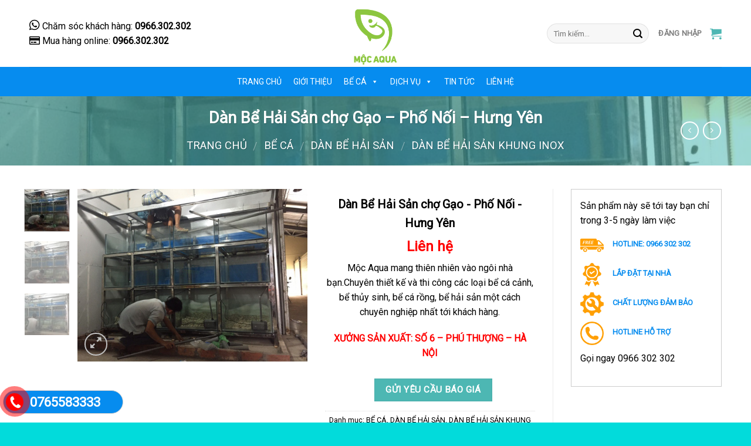

--- FILE ---
content_type: text/html; charset=UTF-8
request_url: https://mocaqua.com/be-ca/be-ca/318/
body_size: 23701
content:
<!DOCTYPE html>
<!--[if IE 9 ]> <html lang="vi" class="ie9 loading-site no-js"> <![endif]-->
<!--[if IE 8 ]> <html lang="vi" class="ie8 loading-site no-js"> <![endif]-->
<!--[if (gte IE 9)|!(IE)]><!--><html lang="vi" class="loading-site no-js"> <!--<![endif]-->
<head>
	<meta charset="UTF-8" />
	<meta name="viewport" content="width=device-width, initial-scale=1.0, maximum-scale=1.0, user-scalable=no" />

	<link rel="profile" href="https://gmpg.org/xfn/11" />
	<link rel="pingback" href="https://mocaqua.com/xmlrpc.php" />

	<script>(function(html){html.className = html.className.replace(/\bno-js\b/,'js')})(document.documentElement);</script>
<title>Dàn Bể Hải Sản chợ Gạo &#8211; Phố Nối &#8211; Hưng Yên &#8211; MỘC AQUA</title>
<meta name='robots' content='max-image-preview:large' />
<link rel='dns-prefetch' href='//use.fontawesome.com' />
<link rel='dns-prefetch' href='//s.w.org' />
<link rel="alternate" type="application/rss+xml" title="Dòng thông tin MỘC AQUA &raquo;" href="https://mocaqua.com/feed/" />
		<!-- This site uses the Google Analytics by ExactMetrics plugin v6.7.0 - Using Analytics tracking - https://www.exactmetrics.com/ -->
							<script src="//www.googletagmanager.com/gtag/js?id=UA-67196573-1"  type="text/javascript" data-cfasync="false"></script>
			<script type="text/javascript" data-cfasync="false">
				var em_version = '6.7.0';
				var em_track_user = true;
				var em_no_track_reason = '';
				
								var disableStr = 'ga-disable-UA-67196573-1';

				/* Function to detect opted out users */
				function __gtagTrackerIsOptedOut() {
					return document.cookie.indexOf( disableStr + '=true' ) > - 1;
				}

				/* Disable tracking if the opt-out cookie exists. */
				if ( __gtagTrackerIsOptedOut() ) {
					window[disableStr] = true;
				}

				/* Opt-out function */
				function __gtagTrackerOptout() {
					document.cookie = disableStr + '=true; expires=Thu, 31 Dec 2099 23:59:59 UTC; path=/';
					window[disableStr] = true;
				}

				if ( 'undefined' === typeof gaOptout ) {
					function gaOptout() {
						__gtagTrackerOptout();
					}
				}
								window.dataLayer = window.dataLayer || [];
				if ( em_track_user ) {
					function __gtagTracker() {dataLayer.push( arguments );}
					__gtagTracker( 'js', new Date() );
					__gtagTracker( 'set', {
						'developer_id.dNDMyYj' : true,
						                    });
					__gtagTracker( 'config', 'UA-67196573-1', {
						forceSSL:true,					} );
										window.gtag = __gtagTracker;										(
						function () {
							/* https://developers.google.com/analytics/devguides/collection/analyticsjs/ */
							/* ga and __gaTracker compatibility shim. */
							var noopfn = function () {
								return null;
							};
							var newtracker = function () {
								return new Tracker();
							};
							var Tracker = function () {
								return null;
							};
							var p = Tracker.prototype;
							p.get = noopfn;
							p.set = noopfn;
							p.send = function (){
								var args = Array.prototype.slice.call(arguments);
								args.unshift( 'send' );
								__gaTracker.apply(null, args);
							};
							var __gaTracker = function () {
								var len = arguments.length;
								if ( len === 0 ) {
									return;
								}
								var f = arguments[len - 1];
								if ( typeof f !== 'object' || f === null || typeof f.hitCallback !== 'function' ) {
									if ( 'send' === arguments[0] ) {
										var hitConverted, hitObject = false, action;
										if ( 'event' === arguments[1] ) {
											if ( 'undefined' !== typeof arguments[3] ) {
												hitObject = {
													'eventAction': arguments[3],
													'eventCategory': arguments[2],
													'eventLabel': arguments[4],
													'value': arguments[5] ? arguments[5] : 1,
												}
											}
										}
										if ( typeof arguments[2] === 'object' ) {
											hitObject = arguments[2];
										}
										if ( typeof arguments[5] === 'object' ) {
											Object.assign( hitObject, arguments[5] );
										}
										if ( 'undefined' !== typeof (
											arguments[1].hitType
										) ) {
											hitObject = arguments[1];
										}
										if ( hitObject ) {
											action = 'timing' === arguments[1].hitType ? 'timing_complete' : hitObject.eventAction;
											hitConverted = mapArgs( hitObject );
											__gtagTracker( 'event', action, hitConverted );
										}
									}
									return;
								}

								function mapArgs( args ) {
									var gaKey, hit = {};
									var gaMap = {
										'eventCategory': 'event_category',
										'eventAction': 'event_action',
										'eventLabel': 'event_label',
										'eventValue': 'event_value',
										'nonInteraction': 'non_interaction',
										'timingCategory': 'event_category',
										'timingVar': 'name',
										'timingValue': 'value',
										'timingLabel': 'event_label',
									};
									for ( gaKey in gaMap ) {
										if ( 'undefined' !== typeof args[gaKey] ) {
											hit[gaMap[gaKey]] = args[gaKey];
										}
									}
									return hit;
								}

								try {
									f.hitCallback();
								} catch ( ex ) {
								}
							};
							__gaTracker.create = newtracker;
							__gaTracker.getByName = newtracker;
							__gaTracker.getAll = function () {
								return [];
							};
							__gaTracker.remove = noopfn;
							__gaTracker.loaded = true;
							window['__gaTracker'] = __gaTracker;
						}
					)();
									} else {
										console.log( "" );
					( function () {
							function __gtagTracker() {
								return null;
							}
							window['__gtagTracker'] = __gtagTracker;
							window['gtag'] = __gtagTracker;
					} )();
									}
			</script>
				<!-- / Google Analytics by ExactMetrics -->
				<script type="text/javascript">
			window._wpemojiSettings = {"baseUrl":"https:\/\/s.w.org\/images\/core\/emoji\/13.0.1\/72x72\/","ext":".png","svgUrl":"https:\/\/s.w.org\/images\/core\/emoji\/13.0.1\/svg\/","svgExt":".svg","source":{"concatemoji":"https:\/\/mocaqua.com\/wp-includes\/js\/wp-emoji-release.min.js?ver=5.7.14"}};
			!function(e,a,t){var n,r,o,i=a.createElement("canvas"),p=i.getContext&&i.getContext("2d");function s(e,t){var a=String.fromCharCode;p.clearRect(0,0,i.width,i.height),p.fillText(a.apply(this,e),0,0);e=i.toDataURL();return p.clearRect(0,0,i.width,i.height),p.fillText(a.apply(this,t),0,0),e===i.toDataURL()}function c(e){var t=a.createElement("script");t.src=e,t.defer=t.type="text/javascript",a.getElementsByTagName("head")[0].appendChild(t)}for(o=Array("flag","emoji"),t.supports={everything:!0,everythingExceptFlag:!0},r=0;r<o.length;r++)t.supports[o[r]]=function(e){if(!p||!p.fillText)return!1;switch(p.textBaseline="top",p.font="600 32px Arial",e){case"flag":return s([127987,65039,8205,9895,65039],[127987,65039,8203,9895,65039])?!1:!s([55356,56826,55356,56819],[55356,56826,8203,55356,56819])&&!s([55356,57332,56128,56423,56128,56418,56128,56421,56128,56430,56128,56423,56128,56447],[55356,57332,8203,56128,56423,8203,56128,56418,8203,56128,56421,8203,56128,56430,8203,56128,56423,8203,56128,56447]);case"emoji":return!s([55357,56424,8205,55356,57212],[55357,56424,8203,55356,57212])}return!1}(o[r]),t.supports.everything=t.supports.everything&&t.supports[o[r]],"flag"!==o[r]&&(t.supports.everythingExceptFlag=t.supports.everythingExceptFlag&&t.supports[o[r]]);t.supports.everythingExceptFlag=t.supports.everythingExceptFlag&&!t.supports.flag,t.DOMReady=!1,t.readyCallback=function(){t.DOMReady=!0},t.supports.everything||(n=function(){t.readyCallback()},a.addEventListener?(a.addEventListener("DOMContentLoaded",n,!1),e.addEventListener("load",n,!1)):(e.attachEvent("onload",n),a.attachEvent("onreadystatechange",function(){"complete"===a.readyState&&t.readyCallback()})),(n=t.source||{}).concatemoji?c(n.concatemoji):n.wpemoji&&n.twemoji&&(c(n.twemoji),c(n.wpemoji)))}(window,document,window._wpemojiSettings);
		</script>
		<style type="text/css">
img.wp-smiley,
img.emoji {
	display: inline !important;
	border: none !important;
	box-shadow: none !important;
	height: 1em !important;
	width: 1em !important;
	margin: 0 .07em !important;
	vertical-align: -0.1em !important;
	background: none !important;
	padding: 0 !important;
}
</style>
	<link rel='stylesheet' id='wp-block-library-css'  href='https://mocaqua.com/wp-includes/css/dist/block-library/style.min.css?ver=5.7.14' type='text/css' media='all' />
<link rel='stylesheet' id='contact-form-7-css'  href='https://mocaqua.com/wp-content/plugins/contact-form-7/includes/css/styles.css?ver=5.4.1' type='text/css' media='all' />
<link rel='stylesheet' id='easy-callnow-css'  href='https://mocaqua.com/wp-content/plugins/easy-call-now/public/css/easy-callnow-public.css?ver=1.0.0' type='text/css' media='all' />
<link rel='stylesheet' id='photoswipe-css'  href='https://mocaqua.com/wp-content/plugins/woocommerce/assets/css/photoswipe/photoswipe.css?ver=3.3.6' type='text/css' media='all' />
<link rel='stylesheet' id='photoswipe-default-skin-css'  href='https://mocaqua.com/wp-content/plugins/woocommerce/assets/css/photoswipe/default-skin/default-skin.css?ver=3.3.6' type='text/css' media='all' />
<link rel='stylesheet' id='megamenu-css'  href='https://mocaqua.com/wp-content/uploads/maxmegamenu/style.css?ver=7d534e' type='text/css' media='all' />
<link rel='stylesheet' id='dashicons-css'  href='https://mocaqua.com/wp-includes/css/dashicons.min.css?ver=5.7.14' type='text/css' media='all' />
<style id='dashicons-inline-css' type='text/css'>
[data-font="Dashicons"]:before {font-family: 'Dashicons' !important;content: attr(data-icon) !important;speak: none !important;font-weight: normal !important;font-variant: normal !important;text-transform: none !important;line-height: 1 !important;font-style: normal !important;-webkit-font-smoothing: antialiased !important;-moz-osx-font-smoothing: grayscale !important;}
</style>
<link rel='stylesheet' id='yith_ywraq_frontend-css'  href='https://mocaqua.com/wp-content/plugins/yith-woocommerce-request-a-quote/assets/css/frontend.css?ver=1.6.5' type='text/css' media='all' />
<style id='yith_ywraq_frontend-inline-css' type='text/css'>
.cart button.single_add_to_cart_button{
	                 display:none!important;
	                }
</style>
<link rel='stylesheet' id='flatsome-icons-css'  href='https://mocaqua.com/wp-content/themes/flatsome/assets/css/fl-icons.css?ver=3.3' type='text/css' media='all' />
<link rel='stylesheet' id='bfa-font-awesome-css'  href='https://use.fontawesome.com/releases/v5.15.4/css/all.css?ver=2.0.1' type='text/css' media='all' />
<link rel='stylesheet' id='bfa-font-awesome-v4-shim-css'  href='https://use.fontawesome.com/releases/v5.15.4/css/v4-shims.css?ver=2.0.1' type='text/css' media='all' />
<style id='bfa-font-awesome-v4-shim-inline-css' type='text/css'>

			@font-face {
				font-family: 'FontAwesome';
				src: url('https://use.fontawesome.com/releases/v5.15.4/webfonts/fa-brands-400.eot'),
				url('https://use.fontawesome.com/releases/v5.15.4/webfonts/fa-brands-400.eot?#iefix') format('embedded-opentype'),
				url('https://use.fontawesome.com/releases/v5.15.4/webfonts/fa-brands-400.woff2') format('woff2'),
				url('https://use.fontawesome.com/releases/v5.15.4/webfonts/fa-brands-400.woff') format('woff'),
				url('https://use.fontawesome.com/releases/v5.15.4/webfonts/fa-brands-400.ttf') format('truetype'),
				url('https://use.fontawesome.com/releases/v5.15.4/webfonts/fa-brands-400.svg#fontawesome') format('svg');
			}

			@font-face {
				font-family: 'FontAwesome';
				src: url('https://use.fontawesome.com/releases/v5.15.4/webfonts/fa-solid-900.eot'),
				url('https://use.fontawesome.com/releases/v5.15.4/webfonts/fa-solid-900.eot?#iefix') format('embedded-opentype'),
				url('https://use.fontawesome.com/releases/v5.15.4/webfonts/fa-solid-900.woff2') format('woff2'),
				url('https://use.fontawesome.com/releases/v5.15.4/webfonts/fa-solid-900.woff') format('woff'),
				url('https://use.fontawesome.com/releases/v5.15.4/webfonts/fa-solid-900.ttf') format('truetype'),
				url('https://use.fontawesome.com/releases/v5.15.4/webfonts/fa-solid-900.svg#fontawesome') format('svg');
			}

			@font-face {
				font-family: 'FontAwesome';
				src: url('https://use.fontawesome.com/releases/v5.15.4/webfonts/fa-regular-400.eot'),
				url('https://use.fontawesome.com/releases/v5.15.4/webfonts/fa-regular-400.eot?#iefix') format('embedded-opentype'),
				url('https://use.fontawesome.com/releases/v5.15.4/webfonts/fa-regular-400.woff2') format('woff2'),
				url('https://use.fontawesome.com/releases/v5.15.4/webfonts/fa-regular-400.woff') format('woff'),
				url('https://use.fontawesome.com/releases/v5.15.4/webfonts/fa-regular-400.ttf') format('truetype'),
				url('https://use.fontawesome.com/releases/v5.15.4/webfonts/fa-regular-400.svg#fontawesome') format('svg');
				unicode-range: U+F004-F005,U+F007,U+F017,U+F022,U+F024,U+F02E,U+F03E,U+F044,U+F057-F059,U+F06E,U+F070,U+F075,U+F07B-F07C,U+F080,U+F086,U+F089,U+F094,U+F09D,U+F0A0,U+F0A4-F0A7,U+F0C5,U+F0C7-F0C8,U+F0E0,U+F0EB,U+F0F3,U+F0F8,U+F0FE,U+F111,U+F118-F11A,U+F11C,U+F133,U+F144,U+F146,U+F14A,U+F14D-F14E,U+F150-F152,U+F15B-F15C,U+F164-F165,U+F185-F186,U+F191-F192,U+F1AD,U+F1C1-F1C9,U+F1CD,U+F1D8,U+F1E3,U+F1EA,U+F1F6,U+F1F9,U+F20A,U+F247-F249,U+F24D,U+F254-F25B,U+F25D,U+F267,U+F271-F274,U+F279,U+F28B,U+F28D,U+F2B5-F2B6,U+F2B9,U+F2BB,U+F2BD,U+F2C1-F2C2,U+F2D0,U+F2D2,U+F2DC,U+F2ED,U+F328,U+F358-F35B,U+F3A5,U+F3D1,U+F410,U+F4AD;
			}
		
</style>
<link rel='stylesheet' id='flatsome-main-css'  href='https://mocaqua.com/wp-content/themes/flatsome/assets/css/flatsome.css?ver=3.6.2' type='text/css' media='all' />
<link rel='stylesheet' id='flatsome-shop-css'  href='https://mocaqua.com/wp-content/themes/flatsome/assets/css/flatsome-shop.css?ver=3.6.2' type='text/css' media='all' />
<link rel='stylesheet' id='flatsome-style-css'  href='https://mocaqua.com/wp-content/themes/becacanh/style.css?ver=3.6.2' type='text/css' media='all' />
<script type='text/javascript' id='exactmetrics-frontend-script-js-extra'>
/* <![CDATA[ */
var exactmetrics_frontend = {"js_events_tracking":"true","download_extensions":"zip,mp3,mpeg,pdf,docx,pptx,xlsx,rar","inbound_paths":"[{\"path\":\"\\\/go\\\/\",\"label\":\"affiliate\"},{\"path\":\"\\\/recommend\\\/\",\"label\":\"affiliate\"}]","home_url":"https:\/\/mocaqua.com","hash_tracking":"false","ua":"UA-67196573-1"};
/* ]]> */
</script>
<script type='text/javascript' src='https://mocaqua.com/wp-content/plugins/google-analytics-dashboard-for-wp/assets/js/frontend-gtag.min.js?ver=6.7.0' id='exactmetrics-frontend-script-js'></script>
<script type='text/javascript' src='https://mocaqua.com/wp-includes/js/jquery/jquery.min.js?ver=3.5.1' id='jquery-core-js'></script>
<script type='text/javascript' src='https://mocaqua.com/wp-includes/js/jquery/jquery-migrate.min.js?ver=3.3.2' id='jquery-migrate-js'></script>
<script type='text/javascript' src='https://mocaqua.com/wp-content/plugins/easy-call-now/public/js/easy-callnow-public.js?ver=1.0.0' id='easy-callnow-js'></script>
<link rel="https://api.w.org/" href="https://mocaqua.com/wp-json/" /><link rel="alternate" type="application/json" href="https://mocaqua.com/wp-json/wp/v2/product/318" /><link rel="EditURI" type="application/rsd+xml" title="RSD" href="https://mocaqua.com/xmlrpc.php?rsd" />
<link rel="wlwmanifest" type="application/wlwmanifest+xml" href="https://mocaqua.com/wp-includes/wlwmanifest.xml" /> 
<meta name="generator" content="WordPress 5.7.14" />
<meta name="generator" content="WooCommerce 3.3.6" />
<link rel="canonical" href="https://mocaqua.com/be-ca/be-ca/318/" />
<link rel='shortlink' href='https://mocaqua.com/?p=318' />
<link rel="alternate" type="application/json+oembed" href="https://mocaqua.com/wp-json/oembed/1.0/embed?url=https%3A%2F%2Fmocaqua.com%2Fbe-ca%2Fbe-ca%2F318%2F" />
<link rel="alternate" type="text/xml+oembed" href="https://mocaqua.com/wp-json/oembed/1.0/embed?url=https%3A%2F%2Fmocaqua.com%2Fbe-ca%2Fbe-ca%2F318%2F&#038;format=xml" />
		<div class="fix_tel">
	      <div class="ring-alo-phone ring-alo-green ring-alo-show" id="ring-alo-phoneIcon" style="right: 150px; bottom: -12px;">
	        <div class="ring-alo-ph-circle"></div>
	        <div class="ring-alo-ph-circle-fill"></div>
	        <div class="ring-alo-ph-img-circle">

	          <a href="tel:0765583333">
	            <img class="lazy" 
	            	src="https://mocaqua.com/wp-content/plugins/easy-call-now/public/images/phone-ring.png" 
	            	alt="<php _e('Click to Call','call-now'); ?>">
	            <noscript>&amp;lt;img src="https://mocaqua.com/wp-content/plugins/easy-call-now/public/images/phone-ring.png" alt=""&amp;gt;</noscript>
	            </a>
	        </div>
	      </div>
	      <div class="tel">
	          <p class="fone">0765583333</p>
	      </div>
	    </div>
	    <style type="text/css">
	    	.ring-alo-phone.ring-alo-green .ring-alo-ph-img-circle {
			    background-color: #f00;
			}
			.ring-alo-phone.ring-alo-green .ring-alo-ph-circle{
				background-color: #f00;	
			}
			.ring-alo-phone.ring-alo-green .ring-alo-ph-circle {
			    border-color: #f00;
			}

			.ring-alo-phone.ring-alo-green.ring-alo-hover .ring-alo-ph-img-circle, .ring-alo-phone.ring-alo-green:hover .ring-alo-ph-img-circle{
				background-color: #baf5a7;		
			}

			.fone {			 
			    color: #ffffff;			    
			}

			.tel{
				background-color: #068cef;
			}
			.fix_tel{
				top: auto;
				bottom: auto;
				right: auto;
				left: auto;
								bottom: 15px; 				left: 5px; 							}
	    </style>
		<style>.bg{opacity: 0; transition: opacity 1s; -webkit-transition: opacity 1s;} .bg-loaded{opacity: 1;}</style><!--[if IE]><link rel="stylesheet" type="text/css" href="https://mocaqua.com/wp-content/themes/flatsome/assets/css/ie-fallback.css"><script src="//cdnjs.cloudflare.com/ajax/libs/html5shiv/3.6.1/html5shiv.js"></script><script>var head = document.getElementsByTagName('head')[0],style = document.createElement('style');style.type = 'text/css';style.styleSheet.cssText = ':before,:after{content:none !important';head.appendChild(style);setTimeout(function(){head.removeChild(style);}, 0);</script><script src="https://mocaqua.com/wp-content/themes/flatsome/assets/libs/ie-flexibility.js"></script><![endif]-->    <script type="text/javascript">
    WebFontConfig = {
      google: { families: [ "Roboto:regular,regular","Roboto:regular,regular","Roboto:regular,regular","Dancing+Script:regular,400", ] }
    };
    (function() {
      var wf = document.createElement('script');
      wf.src = 'https://ajax.googleapis.com/ajax/libs/webfont/1/webfont.js';
      wf.type = 'text/javascript';
      wf.async = 'true';
      var s = document.getElementsByTagName('script')[0];
      s.parentNode.insertBefore(wf, s);
    })(); </script>
  	<noscript><style>.woocommerce-product-gallery{ opacity: 1 !important; }</style></noscript>
	<style id="custom-css" type="text/css">:root {--primary-color: #4DB7B3;}/* Site Width */.full-width .ubermenu-nav, .container, .row{max-width: 1210px}.row.row-collapse{max-width: 1180px}.row.row-small{max-width: 1202.5px}.row.row-large{max-width: 1240px}.header-main{height: 114px}#logo img{max-height: 114px}#logo{width:326px;}.header-top{min-height: 30px}.has-transparent + .page-title:first-of-type,.has-transparent + #main > .page-title,.has-transparent + #main > div > .page-title,.has-transparent + #main .page-header-wrapper:first-of-type .page-title{padding-top: 164px;}.header.show-on-scroll,.stuck .header-main{height:53px!important}.stuck #logo img{max-height: 53px!important}.header-bg-color, .header-wrapper {background-color: #FFFFFF}.header-bottom {background-color: #f1f1f1}@media (max-width: 549px) {.header-main{height: 70px}#logo img{max-height: 70px}}.main-menu-overlay{background-color: #4DB7B3}/* Color */.accordion-title.active, .has-icon-bg .icon .icon-inner,.logo a, .primary.is-underline, .primary.is-link, .badge-outline .badge-inner, .nav-outline > li.active> a,.nav-outline >li.active > a, .cart-icon strong,[data-color='primary'], .is-outline.primary{color: #4DB7B3;}/* Color !important */[data-text-color="primary"]{color: #4DB7B3!important;}/* Background */.scroll-to-bullets a,.featured-title, .label-new.menu-item > a:after, .nav-pagination > li > .current,.nav-pagination > li > span:hover,.nav-pagination > li > a:hover,.has-hover:hover .badge-outline .badge-inner,button[type="submit"], .button.wc-forward:not(.checkout):not(.checkout-button), .button.submit-button, .button.primary:not(.is-outline),.featured-table .title,.is-outline:hover, .has-icon:hover .icon-label,.nav-dropdown-bold .nav-column li > a:hover, .nav-dropdown.nav-dropdown-bold > li > a:hover, .nav-dropdown-bold.dark .nav-column li > a:hover, .nav-dropdown.nav-dropdown-bold.dark > li > a:hover, .is-outline:hover, .tagcloud a:hover,.grid-tools a, input[type='submit']:not(.is-form), .box-badge:hover .box-text, input.button.alt,.nav-box > li > a:hover,.nav-box > li.active > a,.nav-pills > li.active > a ,.current-dropdown .cart-icon strong, .cart-icon:hover strong, .nav-line-bottom > li > a:before, .nav-line-grow > li > a:before, .nav-line > li > a:before,.banner, .header-top, .slider-nav-circle .flickity-prev-next-button:hover svg, .slider-nav-circle .flickity-prev-next-button:hover .arrow, .primary.is-outline:hover, .button.primary:not(.is-outline), input[type='submit'].primary, input[type='submit'].primary, input[type='reset'].button, input[type='button'].primary, .badge-inner{background-color: #4DB7B3;}/* Border */.nav-vertical.nav-tabs > li.active > a,.scroll-to-bullets a.active,.nav-pagination > li > .current,.nav-pagination > li > span:hover,.nav-pagination > li > a:hover,.has-hover:hover .badge-outline .badge-inner,.accordion-title.active,.featured-table,.is-outline:hover, .tagcloud a:hover,blockquote, .has-border, .cart-icon strong:after,.cart-icon strong,.blockUI:before, .processing:before,.loading-spin, .slider-nav-circle .flickity-prev-next-button:hover svg, .slider-nav-circle .flickity-prev-next-button:hover .arrow, .primary.is-outline:hover{border-color: #4DB7B3}.nav-tabs > li.active > a{border-top-color: #4DB7B3}.widget_shopping_cart_content .blockUI.blockOverlay:before { border-left-color: #4DB7B3 }.woocommerce-checkout-review-order .blockUI.blockOverlay:before { border-left-color: #4DB7B3 }/* Fill */.slider .flickity-prev-next-button:hover svg,.slider .flickity-prev-next-button:hover .arrow{fill: #4DB7B3;}@media screen and (max-width: 549px){body{font-size: 100%;}}body{font-family:"Roboto", sans-serif}body{font-weight: 0}body{color: #000000}.nav > li > a {font-family:"Roboto", sans-serif;}.nav > li > a {font-weight: 0;}h1,h2,h3,h4,h5,h6,.heading-font, .off-canvas-center .nav-sidebar.nav-vertical > li > a{font-family: "Roboto", sans-serif;}h1,h2,h3,h4,h5,h6,.heading-font,.banner h1,.banner h2{font-weight: 0;}h1,h2,h3,h4,h5,h6,.heading-font{color: #000000;}.alt-font{font-family: "Dancing Script", sans-serif;}.alt-font{font-weight: 400!important;}a{color: #000000;}.shop-page-title.featured-title .title-overlay{background-color: rgba(77,183,179,0.54);}.shop-page-title.featured-title .title-bg{ background-image: url(https://mocaqua.com/wp-content/uploads/2017/12/IMG_0127-1024x768.jpg)!important;}@media screen and (min-width: 550px){.products .box-vertical .box-image{min-width: 300px!important;width: 300px!important;}}.header-main .social-icons,.header-main .cart-icon strong,.header-main .menu-title,.header-main .header-button > .button.is-outline,.header-main .nav > li > a > i:not(.icon-angle-down){color: #4DB7B3!important;}.header-main .header-button > .button.is-outline,.header-main .cart-icon strong:after,.header-main .cart-icon strong{border-color: #4DB7B3!important;}.header-main .header-button > .button:not(.is-outline){background-color: #4DB7B3!important;}.header-main .current-dropdown .cart-icon strong,.header-main .header-button > .button:hover,.header-main .header-button > .button:hover i,.header-main .header-button > .button:hover span{color:#FFF!important;}.header-main .menu-title:hover,.header-main .social-icons a:hover,.header-main .header-button > .button.is-outline:hover,.header-main .nav > li > a:hover > i:not(.icon-angle-down){color: #4DB7B3!important;}.header-main .current-dropdown .cart-icon strong,.header-main .header-button > .button:hover{background-color: #4DB7B3!important;}.header-main .current-dropdown .cart-icon strong:after,.header-main .current-dropdown .cart-icon strong,.header-main .header-button > .button:hover{border-color: #4DB7B3!important;}.footer-2{background-image: url('https://mocaqua.com/wp-content/uploads/2017/11/footer-bg.jpg');}.footer-1{background-color: #FFFFFF}.footer-2{background-color: #FFFFFF}.absolute-footer, html{background-color: #02dbdb}/* Custom CSS */.header-bottom {background-color: #068cef;text-align: center;}#wide-nav .nav>li.active>a ,#wide-nav .nav>li>a{font-size: 14px;color: #ffffff;text-transform: uppercase;padding: 5px 0;display: inline-block;}.policy-title {color:#ff9e01;text-align: center;margin: 0;text-transform: uppercase;}li {margin-bottom:0 ; }.label-new.menu-item > a:after{content:"New";}.label-hot.menu-item > a:after{content:"Hot";}.label-sale.menu-item > a:after{content:"Sale";}.label-popular.menu-item > a:after{content:"Popular";}</style>		<style type="text/css" id="wp-custom-css">
			.hotline .inner {
    padding: 10px 20px;
    border: double 4px #eee;
    -webkit-transition: all 0.5s ease;
    -moz-transition: all 0.5s ease;
    transition: all 0.5s ease;
}
.mega-sub-menu li {
    width: 200px;
   }
#mega-menu-wrap-primary #mega-menu-primary > li.mega-menu-flyout ul.mega-sub-menu li.mega-menu-item a.mega-menu-link {
    
    background-color: #068cef;
    color: #fff;
}
#mega-menu-wrap-primary #mega-menu-primary[data-effect="fade_up"] li.mega-menu-item.mega-menu-flyout ul.mega-sub-menu{
    width:200px;
}

/* single product css  */
.product-policy {
    padding: 15px;
    border: 1px solid #ccc;
    margin-bottom: 30px;
}
.product-policy > p {
    text-transform: uppercase;
    font-weight: 700;
    padding-bottom: 15px;
    border-bottom: 1px solid #ccc;
    font-size: 13px;
    color: #000;
}
.no-bullets {
    list-style: none outside;
    margin-left: 0;
    line-height: 35px;
}
.product-policy ul li {
    margin-bottom: 15px;
}
.product-policy ul li img {
    float: left;
    max-width: 40px;
}
.product-policy .support-title {
    color: #068cef;
}
.product-policy p a {
    color: #068cef;
}
.product-policy ul li p {
    text-align: left;
    margin: 10px;
    padding-left: 45px;
    font-size:13px;
    font-weight:bold;
}
.box-text.box-text-products {
    text-align: center;
}
.amount-single-product a {
    color: #ff0000;
}
.hotline-left {
    font-size: 16px;
}

.hotline-left a {
    font-weight: bold;
}
.yith-ywraq-add-to-quote {
    padding: 10px 14px 0px 45px;
}
.hotline .inner:hover {
    border: double 4px #068cef;
}
.hotline .policy-icon {
    text-align:center;
}
.section-content .product-title {
    font-size:15px;
    font-weight:bold;
}
.section-content  .amount-single-product {
    font-size:15px;
}
.footer-2 , .footer-2 a , .footer-2 h3 {
    color: #fff;
}

.footer-2 .widget-title {
    font-size: 22px;
}
.footer-2 .footer-social a {
    display: inline-block;
    border: 1px solid #fff;
    border-radius: 0;
    background: transparent;
    font-family: "FontAwesome";
    font-size: 20px;
    color: #e6e6e6;
    margin-right: 5px;
    height: 40px;
    width: 40px;
    padding: 3px;
    text-align: center;
}
.footer-2 .input-group {
    display: flex;
}
body .pswp {
    display: none !important;
}
		</style>
		<style type="text/css">/** Mega Menu CSS: fs **/</style>
    <!-- Global site tag (gtag.js) - Google AdWords: 948274823 -->
    <script async src="https://www.googletagmanager.com/gtag/js?id=AW-948274823"></script>
    <script>
        window.dataLayer = window.dataLayer || [];
        function gtag(){dataLayer.push(arguments);}
        gtag('js', new Date());

        gtag('config', 'AW-948274823');
    </script>

    <script>
        window.addEventListener('load',function(){
            jQuery('[href^="tel:"]').click(function(){
                gtag('event', 'conversion', {'send_to': 'AW-948274823/UIKqCL_Arn8Qh42WxAM'});
            })
        })
    </script>

    <!-- Global site tag (gtag.js) - Google Analytics -->
    <script async src="https://www.googletagmanager.com/gtag/js?id=UA-67196573-1"></script>
    <script>
        window.dataLayer = window.dataLayer || [];
        function gtag(){dataLayer.push(arguments);}
        gtag('js', new Date());

        gtag('config', 'UA-67196573-1');
    </script>




</head>

<body class="product-template-default single single-product postid-318 woocommerce woocommerce-page mega-menu-primary lightbox nav-dropdown-has-arrow">

<a class="skip-link screen-reader-text" href="#main">Skip to content</a>

<div id="wrapper">


<header id="header" class="header has-sticky sticky-jump">
   <div class="header-wrapper">
	<div id="masthead" class="header-main show-logo-center">
      <div class="header-inner flex-row container logo-center medium-logo-center" role="navigation">

          <!-- Logo -->
          <div id="logo" class="flex-col logo">
            <!-- Header logo -->
<a href="https://mocaqua.com/" title="MỘC AQUA - MANG THIÊN NHIÊN VÀO NHÀ BẠN" rel="home">
    <img width="326" height="114" src="https://mocaqua.com/wp-content/uploads/2017/12/moc-aqua-041.png" class="header_logo header-logo" alt="MỘC AQUA"/><img  width="326" height="114" src="https://mocaqua.com/wp-content/uploads/2017/12/moc-aqua-041.png" class="header-logo-dark" alt="MỘC AQUA"/></a>
          </div>

          <!-- Mobile Left Elements -->
          <div class="flex-col show-for-medium flex-left">
            <ul class="mobile-nav nav nav-left ">
              <li class="nav-icon has-icon">
  		<a href="#" data-open="#main-menu" data-pos="center" data-bg="main-menu-overlay" data-color="dark" class="is-small" aria-controls="main-menu" aria-expanded="false">
		
		  <i class="icon-menu" ></i>
		  <span class="menu-title uppercase hide-for-small">Menu</span>		</a>
	</li>            </ul>
          </div>

          <!-- Left Elements -->
          <div class="flex-col hide-for-medium flex-left
            ">
            <ul class="header-nav header-nav-main nav nav-left  nav-uppercase" >
              <li class="header-block"><div class="header-block-block-1"><div class="hotline-left">
<p class="text-left"><i class="fa fa-whatsapp" style="font-size: 20px;" aria-hidden="true"></i>
Chăm sóc khách hàng: <a href="tel:0966302302">0966.302.302</a></p>
<p class="text-left"><i class="fa fa-credit-card" aria-hidden="true"></i>
Mua hàng online: <a href="tel:0966302302">0966.302.302</a></p>

</div></div></li>            </ul>
          </div>

          <!-- Right Elements -->
          <div class="flex-col hide-for-medium flex-right">
            <ul class="header-nav header-nav-main nav nav-right  nav-uppercase">
              <li class="header-search-form search-form html relative has-icon">
	<div class="header-search-form-wrapper">
		<div class="searchform-wrapper ux-search-box relative form-flat is-normal"><form role="search" method="get" class="searchform" action="https://mocaqua.com/">
		<div class="flex-row relative">
									<div class="flex-col flex-grow">
			  <input type="search" class="search-field mb-0" name="s" value="" placeholder="Tìm kiếm&hellip;" />
		    <input type="hidden" name="post_type" value="product" />
        			</div><!-- .flex-col -->
			<div class="flex-col">
				<button type="submit" class="ux-search-submit submit-button secondary button icon mb-0">
					<i class="icon-search" ></i>				</button>
			</div><!-- .flex-col -->
		</div><!-- .flex-row -->
	 <div class="live-search-results text-left z-top"></div>
</form>
</div>	</div>
</li><li class="account-item has-icon
    "
>

<a href="https://mocaqua.com/tai-khoan/"
    class="nav-top-link nav-top-not-logged-in "
    data-open="#login-form-popup"  >
    <span>
    Đăng nhập      </span>
  
</a><!-- .account-login-link -->



</li>
<li class="cart-item has-icon">

	<a href="https://mocaqua.com/gio-hang/" class="header-cart-link off-canvas-toggle nav-top-link is-small" data-open="#cart-popup" data-class="off-canvas-cart" title="Giỏ hàng" data-pos="right">


    <i class="icon-shopping-cart"
    data-icon-label="0">
  </i>
  </a>



  <!-- Cart Sidebar Popup -->
  <div id="cart-popup" class="mfp-hide widget_shopping_cart">
  <div class="cart-popup-inner inner-padding">
      <div class="cart-popup-title text-center">
          <h4 class="uppercase">Giỏ hàng</h4>
          <div class="is-divider"></div>
      </div>
      <div class="widget_shopping_cart_content">
          

	<p class="woocommerce-mini-cart__empty-message">Chưa có sản phẩm trong giỏ hàng.</p>


      </div>
            <div class="cart-sidebar-content relative"></div>  </div>
  </div>

</li>
            </ul>
          </div>

          <!-- Mobile Right Elements -->
          <div class="flex-col show-for-medium flex-right">
            <ul class="mobile-nav nav nav-right ">
              <li class="header-search header-search-lightbox has-icon">
			<a href="#search-lightbox" data-open="#search-lightbox" data-focus="input.search-field"
		class="is-small">
		<i class="icon-search" style="font-size:16px;"></i></a>
			
	<div id="search-lightbox" class="mfp-hide dark text-center">
		<div class="searchform-wrapper ux-search-box relative form-flat is-large"><form role="search" method="get" class="searchform" action="https://mocaqua.com/">
		<div class="flex-row relative">
									<div class="flex-col flex-grow">
			  <input type="search" class="search-field mb-0" name="s" value="" placeholder="Tìm kiếm&hellip;" />
		    <input type="hidden" name="post_type" value="product" />
        			</div><!-- .flex-col -->
			<div class="flex-col">
				<button type="submit" class="ux-search-submit submit-button secondary button icon mb-0">
					<i class="icon-search" ></i>				</button>
			</div><!-- .flex-col -->
		</div><!-- .flex-row -->
	 <div class="live-search-results text-left z-top"></div>
</form>
</div>	</div>
</li>
<li class="cart-item has-icon">

      <a href="https://mocaqua.com/gio-hang/" class="header-cart-link off-canvas-toggle nav-top-link is-small" data-open="#cart-popup" data-class="off-canvas-cart" title="Giỏ hàng" data-pos="right">
  
    <i class="icon-shopping-cart"
    data-icon-label="0">
  </i>
  </a>

</li>
            </ul>
          </div>

      </div><!-- .header-inner -->
     
            <!-- Header divider -->
      <div class="container"><div class="top-divider full-width"></div></div>
      </div><!-- .header-main --><div id="wide-nav" class="header-bottom wide-nav hide-for-sticky flex-has-center hide-for-medium">
    <div class="flex-row container">

            
                        <div class="flex-col hide-for-medium flex-center">
                <ul class="nav header-nav header-bottom-nav nav-center  nav-uppercase">
                    <div id="mega-menu-wrap-primary" class="mega-menu-wrap"><div class="mega-menu-toggle"><div class="mega-toggle-blocks-left"></div><div class="mega-toggle-blocks-center"></div><div class="mega-toggle-blocks-right"><div class='mega-toggle-block mega-menu-toggle-block mega-toggle-block-1' id='mega-toggle-block-1' tabindex='0'><span class='mega-toggle-label' role='button' aria-expanded='false'><span class='mega-toggle-label-closed'>MENU</span><span class='mega-toggle-label-open'>MENU</span></span></div></div></div><ul id="mega-menu-primary" class="mega-menu max-mega-menu mega-menu-horizontal mega-no-js" data-event="hover_intent" data-effect="fade_up" data-effect-speed="200" data-effect-mobile="disabled" data-effect-speed-mobile="0" data-mobile-force-width="false" data-second-click="go" data-document-click="collapse" data-vertical-behaviour="standard" data-breakpoint="1" data-unbind="true" data-mobile-state="collapse_all" data-hover-intent-timeout="300" data-hover-intent-interval="100"><li class='mega-menu-item mega-menu-item-type-post_type mega-menu-item-object-page mega-menu-item-home mega-align-bottom-left mega-menu-flyout mega-menu-item-29' id='mega-menu-item-29'><a class="mega-menu-link" href="https://mocaqua.com/" tabindex="0">TRANG CHỦ</a></li><li class='mega-menu-item mega-menu-item-type-post_type mega-menu-item-object-page mega-align-bottom-left mega-menu-flyout mega-menu-item-30' id='mega-menu-item-30'><a class="mega-menu-link" href="https://mocaqua.com/tai-khoan/" tabindex="0">GIỚI THIỆU</a></li><li class='mega-menu-item mega-menu-item-type-custom mega-menu-item-object-custom mega-menu-item-has-children mega-align-bottom-left mega-menu-flyout mega-menu-item-485' id='mega-menu-item-485'><a class="mega-menu-link" href="https://mocaqua.com/danh-muc/be-ca/" aria-haspopup="true" aria-expanded="false" tabindex="0">BỂ CÁ<span class="mega-indicator"></span></a>
<ul class="mega-sub-menu">
<li class='mega-menu-item mega-menu-item-type-custom mega-menu-item-object-custom mega-menu-item-478' id='mega-menu-item-478'><a class="mega-menu-link" href="https://mocaqua.com/danh-muc/be-ca/be-ca-phong-thuy/">BỂ CÁ PHONG THỦY</a></li><li class='mega-menu-item mega-menu-item-type-custom mega-menu-item-object-custom mega-menu-item-474' id='mega-menu-item-474'><a class="mega-menu-link" href="https://mocaqua.com/danh-muc/be-ca/be-ca-rong/">BỂ CÁ RỒNG</a></li><li class='mega-menu-item mega-menu-item-type-custom mega-menu-item-object-custom mega-menu-item-476' id='mega-menu-item-476'><a class="mega-menu-link" href="https://mocaqua.com/danh-muc/be-ca/be-thuy-sinh/">BỂ THỦY SINH</a></li><li class='mega-menu-item mega-menu-item-type-custom mega-menu-item-object-custom mega-menu-item-475' id='mega-menu-item-475'><a class="mega-menu-link" href="https://mocaqua.com/danh-muc/be-ca/dan-be-hai-san/">DÀN BỂ HẢI SẢN</a></li><li class='mega-menu-item mega-menu-item-type-custom mega-menu-item-object-custom mega-menu-item-489' id='mega-menu-item-489'><a class="mega-menu-link" href="https://mocaqua.com/danh-muc/be-ca/be-ca-treo-tuong/">BỂ CÁ TREO TƯỜNG</a></li><li class='mega-menu-item mega-menu-item-type-custom mega-menu-item-object-custom mega-menu-item-481' id='mega-menu-item-481'><a class="mega-menu-link" href="https://mocaqua.com/danh-muc/be-ca/be-ca-am-tuong/">BỂ CÁ ÂM TƯỜNG</a></li><li class='mega-menu-item mega-menu-item-type-custom mega-menu-item-object-custom mega-menu-item-486' id='mega-menu-item-486'><a class="mega-menu-link" href="https://mocaqua.com/danh-muc/be-ca/be-ca-ngan-phong/">BỂ CÁ NGĂN PHÒNG</a></li><li class='mega-menu-item mega-menu-item-type-custom mega-menu-item-object-custom mega-menu-item-488' id='mega-menu-item-488'><a class="mega-menu-link" href="https://mocaqua.com/danh-muc/be-ca/be-ca-de-ban/">BỂ CÁ ĐỂ BÀN</a></li><li class='mega-menu-item mega-menu-item-type-custom mega-menu-item-object-custom mega-menu-item-479' id='mega-menu-item-479'><a class="mega-menu-link" href="https://mocaqua.com/danh-muc/be-ca/be-ca-ali/">BỂ CÁ ALI</a></li><li class='mega-menu-item mega-menu-item-type-custom mega-menu-item-object-custom mega-menu-item-482' id='mega-menu-item-482'><a class="mega-menu-link" href="https://mocaqua.com/danh-muc/be-ca/be-ca-ban-tra/">BỂ CÁ BÀN TRÀ</a></li><li class='mega-menu-item mega-menu-item-type-custom mega-menu-item-object-custom mega-menu-item-487' id='mega-menu-item-487'><a class="mega-menu-link" href="https://mocaqua.com/danh-muc/be-ca/be-ca-tu-giay/">BỂ CÁ TỦ GIẦY</a></li></ul>
</li><li class='mega-menu-item mega-menu-item-type-taxonomy mega-menu-item-object-category mega-menu-item-has-children mega-align-bottom-left mega-menu-flyout mega-menu-item-517' id='mega-menu-item-517'><a class="mega-menu-link" href="https://mocaqua.com/category/dich-vu/" aria-haspopup="true" aria-expanded="false" tabindex="0">DỊCH VỤ<span class="mega-indicator"></span></a>
<ul class="mega-sub-menu">
<li class='mega-menu-item mega-menu-item-type-taxonomy mega-menu-item-object-category mega-menu-item-521' id='mega-menu-item-521'><a class="mega-menu-link" href="https://mocaqua.com/category/dich-vu/thiet-ke-be-ca/">THIẾT KẾ BỂ CÁ</a></li><li class='mega-menu-item mega-menu-item-type-taxonomy mega-menu-item-object-category mega-menu-item-520' id='mega-menu-item-520'><a class="mega-menu-link" href="https://mocaqua.com/category/dich-vu/thiet-ke-ho-koi/">THIẾT KẾ HỒ KOI</a></li><li class='mega-menu-item mega-menu-item-type-taxonomy mega-menu-item-object-category mega-menu-item-518' id='mega-menu-item-518'><a class="mega-menu-link" href="https://mocaqua.com/category/dich-vu/cham-soc-be-ca/">CHĂM SÓC BỂ CÁ</a></li><li class='mega-menu-item mega-menu-item-type-taxonomy mega-menu-item-object-category mega-menu-item-519' id='mega-menu-item-519'><a class="mega-menu-link" href="https://mocaqua.com/category/dich-vu/sua-chua-be-ca/">SỬA CHỮA BỂ CÁ</a></li></ul>
</li><li class='mega-menu-item mega-menu-item-type-post_type mega-menu-item-object-page mega-current_page_parent mega-align-bottom-left mega-menu-flyout mega-menu-item-33' id='mega-menu-item-33'><a class="mega-menu-link" href="https://mocaqua.com/cua-hang/" tabindex="0">TIN TỨC</a></li><li class='mega-menu-item mega-menu-item-type-post_type mega-menu-item-object-page mega-align-bottom-left mega-menu-flyout mega-menu-item-34' id='mega-menu-item-34'><a class="mega-menu-link" href="https://mocaqua.com/wishlist/" tabindex="0">LIÊN HỆ</a></li></ul></div>                </ul>
            </div><!-- flex-col -->
            
            
            
    </div><!-- .flex-row -->
</div><!-- .header-bottom -->

<div class="header-bg-container fill"><div class="header-bg-image fill"></div><div class="header-bg-color fill"></div></div><!-- .header-bg-container -->   </div><!-- header-wrapper-->
</header>

<div class="shop-page-title product-page-title dark  featured-title page-title ">
	
	<div class="page-title-bg fill">
		<div class="title-bg fill bg-fill" data-parallax-fade="true" data-parallax="-2" data-parallax-background data-parallax-container=".page-title"></div>
		<div class="title-overlay fill"></div>
	</div>
	
	<div class="page-title-inner flex-row container medium-flex-wrap flex-has-center">
	  <div class="flex-col">
	 	 &nbsp;
	  </div>
	  <div class="flex-col flex-center text-center">
	  	  	<h1 class="product-title entry-title">Dàn Bể Hải Sản chợ Gạo &#8211; Phố Nối &#8211; Hưng Yên</h1><div class="is-large">
  <nav class="woocommerce-breadcrumb breadcrumbs"><a href="https://mocaqua.com">Trang chủ</a> <span class="divider">&#47;</span> <a href="https://mocaqua.com/danh-muc/be-ca/">BỂ CÁ</a> <span class="divider">&#47;</span> <a href="https://mocaqua.com/danh-muc/be-ca/dan-be-hai-san/">DÀN BỂ HẢI SẢN</a> <span class="divider">&#47;</span> <a href="https://mocaqua.com/danh-muc/be-ca/dan-be-hai-san/dan-be-hai-san-khung-inox/">DÀN BỂ HẢI SẢN KHUNG INOX</a></nav></div>
	  </div><!-- .flex-center -->
	  <div class="flex-col flex-right nav-right text-right medium-text-center">
	  	  	 <ul class="next-prev-thumbs is-small ">         <li class="prod-dropdown has-dropdown">
               <a href="https://mocaqua.com/be-ca/be-ca/be-tha-ca-chep-thit-nha-hang-vit-co-5s-chua-lang/"  rel="next" class="button icon is-outline circle">
                  <i class="icon-angle-left" ></i>              </a>
              <div class="nav-dropdown">
                <a title="Bể Thả Cá Chép Thịt &#8211; Nhà Hàng Vịt Cỏ 5s Chùa Láng" href="https://mocaqua.com/be-ca/be-ca/be-tha-ca-chep-thit-nha-hang-vit-co-5s-chua-lang/">
                <img width="100" height="100" src="https://mocaqua.com/wp-content/uploads/2017/12/20170616_175033-100x100.jpg" class="attachment-shop_thumbnail size-shop_thumbnail wp-post-image" alt="" loading="lazy" srcset="https://mocaqua.com/wp-content/uploads/2017/12/20170616_175033-100x100.jpg 100w, https://mocaqua.com/wp-content/uploads/2017/12/20170616_175033-150x150.jpg 150w, https://mocaqua.com/wp-content/uploads/2017/12/20170616_175033-300x300.jpg 300w" sizes="(max-width: 100px) 100vw, 100px" /></a>
              </div>
          </li>
               <li class="prod-dropdown has-dropdown">
               <a href="https://mocaqua.com/be-ca/be-ca/mau-be-hai-san-kinh-trong-kinh/" rel="next" class="button icon is-outline circle">
                  <i class="icon-angle-right" ></i>              </a>
              <div class="nav-dropdown">
                  <a title="Mẫu bể hải sản kính trồng kính" href="https://mocaqua.com/be-ca/be-ca/mau-be-hai-san-kinh-trong-kinh/">
                  <img width="100" height="100" src="https://mocaqua.com/wp-content/uploads/2017/12/52-100x100.jpg" class="attachment-shop_thumbnail size-shop_thumbnail wp-post-image" alt="" loading="lazy" srcset="https://mocaqua.com/wp-content/uploads/2017/12/52-100x100.jpg 100w, https://mocaqua.com/wp-content/uploads/2017/12/52-150x150.jpg 150w, https://mocaqua.com/wp-content/uploads/2017/12/52-300x300.jpg 300w" sizes="(max-width: 100px) 100vw, 100px" /></a>
              </div>
          </li>
      </ul>	  </div>
	</div><!-- flex-row -->
</div><!-- .page-title -->
<main id="main" class="">

	<div class="shop-container">
		
			<div class="container">
	</div><!-- /.container -->
<div id="product-318" class="post-318 product type-product status-publish has-post-thumbnail product_cat-be-ca product_cat-dan-be-hai-san product_cat-dan-be-hai-san-khung-inox product_tag-be-hai-san product_tag-be-hai-san-nha-hang product_tag-dan-be-hai-san first instock shipping-taxable product-type-simple">
	<div class="product-container">
<div class="product-main">
<div class="row mb-0 content-row">


	<div class="product-gallery large-5 col">
	<div class="row row-small">
<div class="col large-10">

<div class="woocommerce-product-gallery woocommerce-product-gallery--with-images woocommerce-product-gallery--columns-4 images relative mb-half has-hover" data-columns="4">

  <div class="badge-container is-larger absolute left top z-1">
</div>
  <div class="image-tools absolute top show-on-hover right z-3">
      </div>

  <figure class="woocommerce-product-gallery__wrapper product-gallery-slider slider slider-nav-small mb-0 has-image-zoom"
        data-flickity-options='{
                "cellAlign": "center",
                "wrapAround": true,
                "autoPlay": false,
                "prevNextButtons":true,
                "adaptiveHeight": true,
                "imagesLoaded": true,
                "lazyLoad": 1,
                "dragThreshold" : 15,
                "pageDots": false,
                "rightToLeft": false       }'>
    <div data-thumb="https://mocaqua.com/wp-content/uploads/2017/12/IMG_0127-1024x768-100x100.jpg" class="woocommerce-product-gallery__image slide first"><a href="https://mocaqua.com/wp-content/uploads/2017/12/IMG_0127-1024x768.jpg"><img width="600" height="450" src="https://mocaqua.com/wp-content/uploads/2017/12/IMG_0127-1024x768-600x450.jpg" class="wp-post-image" alt="" loading="lazy" title="IMG_0127-1024x768" data-caption="" data-src="https://mocaqua.com/wp-content/uploads/2017/12/IMG_0127-1024x768.jpg" data-large_image="https://mocaqua.com/wp-content/uploads/2017/12/IMG_0127-1024x768.jpg" data-large_image_width="1024" data-large_image_height="768" srcset="https://mocaqua.com/wp-content/uploads/2017/12/IMG_0127-1024x768-600x450.jpg 600w, https://mocaqua.com/wp-content/uploads/2017/12/IMG_0127-1024x768-300x225.jpg 300w, https://mocaqua.com/wp-content/uploads/2017/12/IMG_0127-1024x768-768x576.jpg 768w, https://mocaqua.com/wp-content/uploads/2017/12/IMG_0127-1024x768.jpg 1024w, https://mocaqua.com/wp-content/uploads/2017/12/IMG_0127-1024x768-20x15.jpg 20w" sizes="(max-width: 600px) 100vw, 600px" /></a></div><div data-thumb="https://mocaqua.com/wp-content/uploads/2017/12/IMG_0127-1024x768-100x100.jpg" class="woocommerce-product-gallery__image slide"><a href="https://mocaqua.com/wp-content/uploads/2017/12/IMG_0127-1024x768.jpg"><img width="600" height="450" src="https://mocaqua.com/wp-content/uploads/2017/12/IMG_0127-1024x768-600x450.jpg" class="" alt="" loading="lazy" title="IMG_0127-1024x768" data-caption="" data-src="https://mocaqua.com/wp-content/uploads/2017/12/IMG_0127-1024x768.jpg" data-large_image="https://mocaqua.com/wp-content/uploads/2017/12/IMG_0127-1024x768.jpg" data-large_image_width="1024" data-large_image_height="768" srcset="https://mocaqua.com/wp-content/uploads/2017/12/IMG_0127-1024x768-600x450.jpg 600w, https://mocaqua.com/wp-content/uploads/2017/12/IMG_0127-1024x768-300x225.jpg 300w, https://mocaqua.com/wp-content/uploads/2017/12/IMG_0127-1024x768-768x576.jpg 768w, https://mocaqua.com/wp-content/uploads/2017/12/IMG_0127-1024x768.jpg 1024w, https://mocaqua.com/wp-content/uploads/2017/12/IMG_0127-1024x768-20x15.jpg 20w" sizes="(max-width: 600px) 100vw, 600px" /></a></div><div data-thumb="https://mocaqua.com/wp-content/uploads/2017/12/IMG_0126-1024x768-100x100.jpg" class="woocommerce-product-gallery__image slide"><a href="https://mocaqua.com/wp-content/uploads/2017/12/IMG_0126-1024x768.jpg"><img width="600" height="450" src="https://mocaqua.com/wp-content/uploads/2017/12/IMG_0126-1024x768-600x450.jpg" class="" alt="" loading="lazy" title="IMG_0126-1024x768" data-caption="" data-src="https://mocaqua.com/wp-content/uploads/2017/12/IMG_0126-1024x768.jpg" data-large_image="https://mocaqua.com/wp-content/uploads/2017/12/IMG_0126-1024x768.jpg" data-large_image_width="1024" data-large_image_height="768" srcset="https://mocaqua.com/wp-content/uploads/2017/12/IMG_0126-1024x768-600x450.jpg 600w, https://mocaqua.com/wp-content/uploads/2017/12/IMG_0126-1024x768-300x225.jpg 300w, https://mocaqua.com/wp-content/uploads/2017/12/IMG_0126-1024x768-768x576.jpg 768w, https://mocaqua.com/wp-content/uploads/2017/12/IMG_0126-1024x768.jpg 1024w, https://mocaqua.com/wp-content/uploads/2017/12/IMG_0126-1024x768-20x15.jpg 20w" sizes="(max-width: 600px) 100vw, 600px" /></a></div>  </figure>

  <div class="image-tools absolute bottom left z-3">
        <a href="#product-zoom" class="zoom-button button is-outline circle icon tooltip hide-for-small" title="Zoom">
      <i class="icon-expand" ></i>    </a>
   </div>
</div>
</div>

    <div class="col large-2 large-col-first vertical-thumbnails pb-0">

    <div class="product-thumbnails thumbnails slider-no-arrows slider row row-small row-slider slider-nav-small small-columns-4"
      data-flickity-options='{
                "cellAlign": "left",
                "wrapAround": false,
                "autoPlay": false,
                "prevNextButtons": false,
                "asNavFor": ".product-gallery-slider",
                "percentPosition": true,
                "imagesLoaded": true,
                "pageDots": false,
                "rightToLeft": false,
                "contain":  true
            }'
      >              <div class="col is-nav-selected first">
          <a>
            <img src="https://mocaqua.com/wp-content/uploads/2017/12/IMG_0127-1024x768-100x100.jpg" width="100" height="100" class="attachment-woocommerce_thumbnail" />          </a>
        </div>
      <div class="col"><a><img src="https://mocaqua.com/wp-content/uploads/2017/12/IMG_0127-1024x768-100x100.jpg" width="100" height="100"  class="attachment-woocommerce_thumbnail" /></a></div><div class="col"><a><img src="https://mocaqua.com/wp-content/uploads/2017/12/IMG_0126-1024x768-100x100.jpg" width="100" height="100"  class="attachment-woocommerce_thumbnail" /></a></div>    </div><!-- .product-thumbnails -->
    </div><!-- .col -->
</div>
	</div>

	<div class="product-info summary col-fit col-divided col entry-summary product-summary text-center">

		<h3 class='title-single-product-custom'>Dàn Bể Hải Sản chợ Gạo - Phố Nối - Hưng Yên</h3><div class="price-wrapper">
	<p class="price product-page-price ">
  <span class="amount-single-product"><a href="https://mocaqua.com/be-ca/be-ca/318/">Liên hệ</a></span></p>
</div>
<div class="product-short-description">
	<p>Mộc Aqua mang thiên nhiên vào ngôi nhà bạn.Chuyên thiết kế và thi công các loại bể cá cảnh, bể thủy sinh, bể cá rồng, bể hải sản một cách chuyên nghiệp nhất tới khách hàng.</p>
<p><span style="color: #ff0000;"><strong>XƯỞNG SẢN XUẤT: SỐ 6 – PHÚ THƯỢNG – HÀ NỘI</strong></span></p>
</div>

<div class="yith-ywraq-add-to-quote add-to-quote-318">
	<div class="yith-ywraq-add-button show" style="display:block">
		
<a href="#" class="add-request-quote-button button" data-product_id="318" data-wp_nonce="a6515563eb">
	Gửi yêu cầu báo giá</a>
<img src="https://mocaqua.com/wp-content/plugins/yith-woocommerce-request-a-quote/assets/images/wpspin_light.gif" class="ajax-loading" alt="loading" width="16" height="16" style="visibility:hidden" />
	</div>
	</div>

<div class="clear"></div>
<div class="product_meta">

	
	
	<span class="posted_in">Danh mục: <a href="https://mocaqua.com/danh-muc/be-ca/" rel="tag">BỂ CÁ</a>, <a href="https://mocaqua.com/danh-muc/be-ca/dan-be-hai-san/" rel="tag">DÀN BỂ HẢI SẢN</a>, <a href="https://mocaqua.com/danh-muc/be-ca/dan-be-hai-san/dan-be-hai-san-khung-inox/" rel="tag">DÀN BỂ HẢI SẢN KHUNG INOX</a></span>
	<span class="tagged_as">Tag: <a href="https://mocaqua.com/tu-khoa/be-hai-san/" rel="tag">bể hải sản</a>, <a href="https://mocaqua.com/tu-khoa/be-hai-san-nha-hang/" rel="tag">bể hải sản nhà hàng</a>, <a href="https://mocaqua.com/tu-khoa/dan-be-hai-san/" rel="tag">dan be hai san</a></span>
	
</div>

<div class="social-icons share-icons share-row relative icon-style-outline " ><a href="whatsapp://send?text=D%C3%A0n%20B%E1%BB%83%20H%E1%BA%A3i%20S%E1%BA%A3n%20ch%E1%BB%A3%20G%E1%BA%A1o%20%26%238211%3B%20Ph%E1%BB%91%20N%E1%BB%91i%20%26%238211%3B%20H%C6%B0ng%20Y%C3%AAn - https://mocaqua.com/be-ca/be-ca/318/" data-action="share/whatsapp/share" class="icon button circle is-outline tooltip whatsapp show-for-medium" title="Share on WhatsApp"><i class="icon-phone"></i></a><a href="//www.facebook.com/sharer.php?u=https://mocaqua.com/be-ca/be-ca/318/" data-label="Facebook" onclick="window.open(this.href,this.title,'width=500,height=500,top=300px,left=300px');  return false;" rel="noopener noreferrer nofollow" target="_blank" class="icon button circle is-outline tooltip facebook" title="Share on Facebook"><i class="icon-facebook" ></i></a><a href="//twitter.com/share?url=https://mocaqua.com/be-ca/be-ca/318/" onclick="window.open(this.href,this.title,'width=500,height=500,top=300px,left=300px');  return false;" rel="noopener noreferrer nofollow" target="_blank" class="icon button circle is-outline tooltip twitter" title="Share on Twitter"><i class="icon-twitter" ></i></a><a href="/cdn-cgi/l/email-protection#[base64]" rel="nofollow" class="icon button circle is-outline tooltip email" title="Email to a Friend"><i class="icon-envelop" ></i></a><a href="//pinterest.com/pin/create/button/?url=https://mocaqua.com/be-ca/be-ca/318/&amp;media=https://mocaqua.com/wp-content/uploads/2017/12/IMG_0127-1024x768-1024x768.jpg&amp;description=D%C3%A0n%20B%E1%BB%83%20H%E1%BA%A3i%20S%E1%BA%A3n%20ch%E1%BB%A3%20G%E1%BA%A1o%20%26%238211%3B%20Ph%E1%BB%91%20N%E1%BB%91i%20%26%238211%3B%20H%C6%B0ng%20Y%C3%AAn" onclick="window.open(this.href,this.title,'width=500,height=500,top=300px,left=300px');  return false;" rel="noopener noreferrer nofollow" target="_blank" class="icon button circle is-outline tooltip pinterest" title="Pin on Pinterest"><i class="icon-pinterest" ></i></a><a href="//plus.google.com/share?url=https://mocaqua.com/be-ca/be-ca/318/" target="_blank" class="icon button circle is-outline tooltip google-plus" onclick="window.open(this.href,this.title,'width=500,height=500,top=300px,left=300px');  return false;" rel="noopener noreferrer nofollow" title="Share on Google+"><i class="icon-google-plus" ></i></a><a href="//www.linkedin.com/shareArticle?mini=true&url=https://mocaqua.com/be-ca/be-ca/318/&title=D%C3%A0n%20B%E1%BB%83%20H%E1%BA%A3i%20S%E1%BA%A3n%20ch%E1%BB%A3%20G%E1%BA%A1o%20%26%238211%3B%20Ph%E1%BB%91%20N%E1%BB%91i%20%26%238211%3B%20H%C6%B0ng%20Y%C3%AAn" onclick="window.open(this.href,this.title,'width=500,height=500,top=300px,left=300px');  return false;"  rel="noopener noreferrer nofollow" target="_blank" class="icon button circle is-outline tooltip linkedin" title="Share on LinkedIn"><i class="icon-linkedin" ></i></a></div>
	</div><!-- .summary -->

	<div id="product-sidebar" class="col large-3 hide-for-medium ">
		
		<aside id="block_widget-2" class="widget block_widget">
				
		<div class="product-policy">

Sản phẩm này sẽ tới tay bạn chỉ trong 3-5 ngày làm việc
<ul class="no-bullets">
 	<li><img src="//theme.hstatic.net/1000220496/1000289138/14/policy_icon_1.png?v=237" alt="HOTLINE: 0971 228 368" />
<p class="support-title">HOTLINE: 0966 302 302</p>
</li>
 	<li><img src="//theme.hstatic.net/1000220496/1000289138/14/policy_icon_2.png?v=237" alt="LẮP ĐẶT TẠI NHÀ" />
<p class="support-title">LẮP ĐẶT TẠI NHÀ</p>
</li>
 	<li><img src="//theme.hstatic.net/1000220496/1000289138/14/policy_icon_3.png?v=237" alt="CHẤT LƯỢNG ĐẢM BẢO" />
<p class="support-title">CHẤT LƯỢNG ĐẢM BẢO</p>
</li>
 	<li><img src="//theme.hstatic.net/1000220496/1000289138/14/policy_icon_4.png?v=237" alt="HOTLINE HỖ TRỢ" />
<p class="support-title">HOTLINE HỖ TRỢ</p>
Gọi ngay <a href="tel:0966 302 302">0966 302 302</a></li>
</ul>
</div>
		</aside>		
			</div>

</div><!-- .row -->
</div><!-- .product-main -->

<div class="product-footer">
	<div class="container">
		
	<div class="woocommerce-tabs container tabbed-content">
		<ul class="product-tabs  nav small-nav-collapse tabs nav nav-uppercase nav-outline nav-center">
							<li class="description_tab  active">
					<a href="#tab-description">Mô tả</a>
				</li>
					</ul>
		<div class="tab-panels">
		
			<div class="panel entry-content active" id="tab-description">
        				

<p><strong><em><a href="https://mocaqua.com/" target="_blank" rel="noopener">Mộc Aqua </a></em></strong> là đơn vị chuyên thi công thiết kế <em><strong><a href="https://mocaqua.com/be-ca/dan-be-hai-san/" target="_blank" rel="noopener">dàn bể hải sản</a></strong></em> nhà hàng khách sạn hàng đầu Việt Nam.Chúng tôi với rất nhiều năm kinh nghiệm trong nghề luôn cập nhật và thiết kế ra những <em><strong><a href="https://mocaqua.com/be-ca/dan-be-hai-san/" target="_blank" rel="noopener">mẫu dàn bể hải sản</a></strong></em> theo  nguyên mẫu và ý tưởng của quý khách hàng.Chúng tôi tiếp tục gửi tới khách hàng mẫu <em><strong>Dàn bể hải sản</strong></em> để nuôi hải sản chuyên nghiệp. được thi công cho Anh Nghĩa chủ cửa hàng bán hải sản tại chợ Phố Nối.</p>
<p><em><strong>Dàn bể</strong></em> được thiết kế gồm bốn dàn kính được đỡ bằng chân inox 304 hộp 4×4</p>
<p>_Dàn 1 là dàn trong cùng gồm có hai bể chính và một bể lọc để chứa nước biển cấp cho 3 dàn chứa hải sản bên canh</p>
<p>_3 dàn còn lại được thiết kế như nhau mỗi dàn gồm 2 bể chính và 1 bể lọc</p>
<p>_Các phụ kiện cho <em><strong>dàn bể hải sản</strong></em> gồm:</p>
<p>+ 1 mấy lọc tổng 250w</p>
<p>+4 mấy bơm AP có cùng công suất</p>
<p>_Vật liệu lọc gồm san hô,than hoạt tính,bông lọc</p>
<p>_Dàn được lắp 1 máy làm lạnh có công suất 24.000 PTU được chia làm ba cục lạnh cho 3 dàn khác nhau</p>
<p>_<em><strong>Dàn bể</strong> </em>được thiết kế và thi công theo diện tích và ý kiến của khách hàng</p>
<figure id="attachment_319" aria-describedby="caption-attachment-319" style="width: 1024px" class="wp-caption aligncenter"><img loading="lazy" class="wp-image-319 size-full" src="http://becacanh.webchuanseo.design/wp-content/uploads/2017/12/IMG_0126-1024x768.jpg" alt="" width="1024" height="768" srcset="https://mocaqua.com/wp-content/uploads/2017/12/IMG_0126-1024x768.jpg 1024w, https://mocaqua.com/wp-content/uploads/2017/12/IMG_0126-1024x768-300x225.jpg 300w, https://mocaqua.com/wp-content/uploads/2017/12/IMG_0126-1024x768-768x576.jpg 768w, https://mocaqua.com/wp-content/uploads/2017/12/IMG_0126-1024x768-20x15.jpg 20w, https://mocaqua.com/wp-content/uploads/2017/12/IMG_0126-1024x768-600x450.jpg 600w" sizes="(max-width: 1024px) 100vw, 1024px" /><figcaption id="caption-attachment-319" class="wp-caption-text">Dàn bể hải sản bể kính chân đở inox</figcaption></figure>
<figure id="attachment_320" aria-describedby="caption-attachment-320" style="width: 1024px" class="wp-caption aligncenter"><img loading="lazy" class="wp-image-320 size-full" src="http://becacanh.webchuanseo.design/wp-content/uploads/2017/12/IMG_0127-1024x768.jpg" alt="" width="1024" height="768" srcset="https://mocaqua.com/wp-content/uploads/2017/12/IMG_0127-1024x768.jpg 1024w, https://mocaqua.com/wp-content/uploads/2017/12/IMG_0127-1024x768-300x225.jpg 300w, https://mocaqua.com/wp-content/uploads/2017/12/IMG_0127-1024x768-768x576.jpg 768w, https://mocaqua.com/wp-content/uploads/2017/12/IMG_0127-1024x768-20x15.jpg 20w, https://mocaqua.com/wp-content/uploads/2017/12/IMG_0127-1024x768-600x450.jpg 600w" sizes="(max-width: 1024px) 100vw, 1024px" /><figcaption id="caption-attachment-320" class="wp-caption-text">Dàn bể hải sản thi công tại chợ Phố Nối</figcaption></figure>
<p><strong><em>Dàn bể hải sản khung inox</em> </strong>có ưu điểm là rất rể di chuyển nhưng chi phí sẽ cao hơn bơi chi phí chân inox sẽ đội giá lên.khách hàng nên lưu ý khi chọn dàn bể hải sản chân inox thì chọn inox 304 để tránh han gỉ dễ hỏng,có nhiều đơn vị sẽ thay thế 304 bằng 201 kém chất lượng hơn nhiều.</p>
<p>Quý nhà hàng,khách sạn,các đầu mối cung cấp hải sản có nhu cầu lắp đặt <strong><em>dàn hải sản</em></strong> liên hệ ngay vơi <strong><em>Mộc Aqua</em></strong> để có được báo gí trực tiếp và nhận nhiều ưu đãi nhất:0966302302</p>
<p><strong>Trân trọng</strong></p>
<p><strong>Mộc Aqua</strong></p>
<p><strong>Website: <a href="https://mocaqua.com/" target="_blank" rel="noopener">https://mocaqua.com </a>| Email: <a href="/cdn-cgi/l/email-protection" class="__cf_email__" data-cfemail="731e1c105d12020612011a061e33141e121a1f5d101c1e">[email&#160;protected]</a> | Fb :facebook/moc.aquarium</strong></p>
<p><strong>Hotline : 0903411987 – 0966302302</strong></p>
<p><strong>Add: Số 706 &#8211; Hoàng Hoa Thám &#8211; Hà Nội</strong></p>
<p><strong><span style="color: #ff0000;">Xưởng Sản Xuất: Số 6 &#8211; Phú Thượng &#8211; Hà Nội</span></strong></p>
			</div>

				</div><!-- .tab-panels -->
	</div><!-- .tabbed-content -->


  <div class="related related-products-wrapper product-section">

    <h3 class="product-section-title container-width product-section-title-related pt-half pb-half uppercase">
      Sản phẩm tương tự    </h3>

      
  
    <div class="row large-columns-4 medium-columns- small-columns-2 row-small slider row-slider slider-nav-reveal slider-nav-push"  data-flickity-options='{"imagesLoaded": true, "groupCells": "100%", "dragThreshold" : 5, "cellAlign": "left","wrapAround": true,"prevNextButtons": true,"percentPosition": true,"pageDots": false, "rightToLeft": false, "autoPlay" : false}'>

  
      
        
<div class="product-small col has-hover post-231 product type-product status-publish has-post-thumbnail product_cat-be-ca product_cat-be-thuy-sinh product_cat-be-thuy-sinh-khach-hang product_cat-be-thuy-sinh-tu-do product_tag-be-thuy-sinh  instock shipping-taxable product-type-simple">
	<div class="col-inner">
	
<div class="badge-container absolute left top z-1">
</div>
	<div class="product-small box ">
		<div class="box-image">
			<div class="image-fade_in_back">
				<a href="https://mocaqua.com/be-ca/be-ca/be-thuy-sinh-biotop-co-thuy-nguyen-chi-thanh/">
					<img width="300" height="300" src="//mocaqua.com/wp-content/uploads/2017/12/IMG_1202-300x300.jpg" class="attachment-woocommerce_thumbnail size-woocommerce_thumbnail wp-post-image" alt="" loading="lazy" srcset="//mocaqua.com/wp-content/uploads/2017/12/IMG_1202-300x300.jpg 300w, //mocaqua.com/wp-content/uploads/2017/12/IMG_1202-150x150.jpg 150w, //mocaqua.com/wp-content/uploads/2017/12/IMG_1202-100x100.jpg 100w" sizes="(max-width: 300px) 100vw, 300px" /><img width="300" height="300" src="https://mocaqua.com/wp-content/uploads/2017/12/IMG_1202-300x300.jpg" class="show-on-hover absolute fill hide-for-small back-image" alt="" loading="lazy" srcset="https://mocaqua.com/wp-content/uploads/2017/12/IMG_1202-300x300.jpg 300w, https://mocaqua.com/wp-content/uploads/2017/12/IMG_1202-150x150.jpg 150w, https://mocaqua.com/wp-content/uploads/2017/12/IMG_1202-100x100.jpg 100w" sizes="(max-width: 300px) 100vw, 300px" />				</a>
			</div>
			<div class="image-tools is-small top right show-on-hover">
							</div>
			<div class="image-tools is-small hide-for-small bottom left show-on-hover">
							</div>
			<div class="image-tools grid-tools text-center hide-for-small bottom hover-slide-in show-on-hover">
				  <a class="quick-view" data-prod="231" href="#quick-view">Xem nhanh</a>			</div>
					</div><!-- box-image -->

		<div class="box-text box-text-products">
			<div class="title-wrapper">		<p class="category uppercase is-smaller no-text-overflow product-cat op-7">
			BỂ CÁ		</p> <p class="name product-title"><a href="https://mocaqua.com/be-ca/be-ca/be-thuy-sinh-biotop-co-thuy-nguyen-chi-thanh/">Bể Thủy Sinh Biotop – Cô Thúy Nguyễn Chí Thanh</a></p></div><div class="price-wrapper">
	<span class="price"><span class="amount-single-product"><a href="https://mocaqua.com/be-ca/be-ca/be-thuy-sinh-biotop-co-thuy-nguyen-chi-thanh/">Liên hệ</a></span></span>
</div>		</div><!-- box-text -->
	</div><!-- box -->
		</div><!-- .col-inner -->
</div><!-- col -->

      
        
<div class="product-small col has-hover post-179 product type-product status-publish has-post-thumbnail product_cat-be-ca product_cat-be-ca-rong product_cat-be-ca-rong-khach-hang product_cat-mau-be-ca-rong-phong-cach-hien-dai product_tag-be-ca-rong product_tag-be-ca-rong-hien-dai  instock shipping-taxable product-type-simple">
	<div class="col-inner">
	
<div class="badge-container absolute left top z-1">
</div>
	<div class="product-small box ">
		<div class="box-image">
			<div class="image-fade_in_back">
				<a href="https://mocaqua.com/be-ca/be-ca/be-nuoi-huyet-long-nha-a-dung-parkhill-6/">
					<img width="300" height="300" src="//mocaqua.com/wp-content/uploads/2017/12/IMG_1231-300x300.jpg" class="attachment-woocommerce_thumbnail size-woocommerce_thumbnail wp-post-image" alt="" loading="lazy" srcset="//mocaqua.com/wp-content/uploads/2017/12/IMG_1231-300x300.jpg 300w, //mocaqua.com/wp-content/uploads/2017/12/IMG_1231-150x150.jpg 150w, //mocaqua.com/wp-content/uploads/2017/12/IMG_1231-100x100.jpg 100w" sizes="(max-width: 300px) 100vw, 300px" /><img width="300" height="300" src="https://mocaqua.com/wp-content/uploads/2017/12/IMG_1234-300x300.jpg" class="show-on-hover absolute fill hide-for-small back-image" alt="" loading="lazy" srcset="https://mocaqua.com/wp-content/uploads/2017/12/IMG_1234-300x300.jpg 300w, https://mocaqua.com/wp-content/uploads/2017/12/IMG_1234-150x150.jpg 150w, https://mocaqua.com/wp-content/uploads/2017/12/IMG_1234-100x100.jpg 100w" sizes="(max-width: 300px) 100vw, 300px" />				</a>
			</div>
			<div class="image-tools is-small top right show-on-hover">
							</div>
			<div class="image-tools is-small hide-for-small bottom left show-on-hover">
							</div>
			<div class="image-tools grid-tools text-center hide-for-small bottom hover-slide-in show-on-hover">
				  <a class="quick-view" data-prod="179" href="#quick-view">Xem nhanh</a>			</div>
					</div><!-- box-image -->

		<div class="box-text box-text-products">
			<div class="title-wrapper">		<p class="category uppercase is-smaller no-text-overflow product-cat op-7">
			BỂ CÁ		</p> <p class="name product-title"><a href="https://mocaqua.com/be-ca/be-ca/be-nuoi-huyet-long-nha-a-dung-parkhill-6/">Bể nuôi Huyết Long nhà a Dũng – ParkHill 6</a></p></div><div class="price-wrapper">
	<span class="price"><span class="amount-single-product"><a href="https://mocaqua.com/be-ca/be-ca/be-nuoi-huyet-long-nha-a-dung-parkhill-6/">Liên hệ</a></span></span>
</div>		</div><!-- box-text -->
	</div><!-- box -->
		</div><!-- .col-inner -->
</div><!-- col -->

      
        
<div class="product-small col has-hover post-164 product type-product status-publish has-post-thumbnail product_cat-be-ca product_cat-be-ca-rong product_cat-be-ca-rong-khach-hang product_cat-mau-be-ca-rong-phong-cach-hien-dai last instock shipping-taxable product-type-simple">
	<div class="col-inner">
	
<div class="badge-container absolute left top z-1">
</div>
	<div class="product-small box ">
		<div class="box-image">
			<div class="image-fade_in_back">
				<a href="https://mocaqua.com/be-ca/be-ca/be-ca-rong-nha-co-van-dai-hoc-mo-dia-chat/">
					<img width="300" height="300" src="//mocaqua.com/wp-content/uploads/2017/12/IMG_1565-300x300.jpg" class="attachment-woocommerce_thumbnail size-woocommerce_thumbnail wp-post-image" alt="" loading="lazy" srcset="//mocaqua.com/wp-content/uploads/2017/12/IMG_1565-300x300.jpg 300w, //mocaqua.com/wp-content/uploads/2017/12/IMG_1565-150x150.jpg 150w, //mocaqua.com/wp-content/uploads/2017/12/IMG_1565-100x100.jpg 100w" sizes="(max-width: 300px) 100vw, 300px" /><img width="300" height="300" src="https://mocaqua.com/wp-content/uploads/2017/12/IMG_1568-300x300.jpg" class="show-on-hover absolute fill hide-for-small back-image" alt="" loading="lazy" srcset="https://mocaqua.com/wp-content/uploads/2017/12/IMG_1568-300x300.jpg 300w, https://mocaqua.com/wp-content/uploads/2017/12/IMG_1568-150x150.jpg 150w, https://mocaqua.com/wp-content/uploads/2017/12/IMG_1568-100x100.jpg 100w" sizes="(max-width: 300px) 100vw, 300px" />				</a>
			</div>
			<div class="image-tools is-small top right show-on-hover">
							</div>
			<div class="image-tools is-small hide-for-small bottom left show-on-hover">
							</div>
			<div class="image-tools grid-tools text-center hide-for-small bottom hover-slide-in show-on-hover">
				  <a class="quick-view" data-prod="164" href="#quick-view">Xem nhanh</a>			</div>
					</div><!-- box-image -->

		<div class="box-text box-text-products">
			<div class="title-wrapper">		<p class="category uppercase is-smaller no-text-overflow product-cat op-7">
			BỂ CÁ		</p> <p class="name product-title"><a href="https://mocaqua.com/be-ca/be-ca/be-ca-rong-nha-co-van-dai-hoc-mo-dia-chat/">Bể Cá Rồng Nhà Cô Vân – Đại Học Mỏ Địa Chất</a></p></div><div class="price-wrapper">
	<span class="price"><span class="amount-single-product"><a href="https://mocaqua.com/be-ca/be-ca/be-ca-rong-nha-co-van-dai-hoc-mo-dia-chat/">Liên hệ</a></span></span>
</div>		</div><!-- box-text -->
	</div><!-- box -->
		</div><!-- .col-inner -->
</div><!-- col -->

      
        
<div class="product-small col has-hover post-241 product type-product status-publish has-post-thumbnail product_cat-be-ca product_cat-be-ca-phong-thuy product_cat-be-thuy-sinh product_cat-be-thuy-sinh-khach-hang product_cat-be-thuy-sinh-phong-cach-ha-lan product_cat-be-thuy-sinh-phong-cach-iwagumi product_tag-be-thuy-sinh product_tag-be-thuy-sinh-dep first instock shipping-taxable product-type-simple">
	<div class="col-inner">
	
<div class="badge-container absolute left top z-1">
</div>
	<div class="product-small box ">
		<div class="box-image">
			<div class="image-fade_in_back">
				<a href="https://mocaqua.com/be-ca/be-ca/be-thuy-sinh-a-canh-thanh-xuan/">
					<img width="300" height="300" src="//mocaqua.com/wp-content/uploads/2017/12/IMG_20160308_152545-1024x576-300x300.jpg" class="attachment-woocommerce_thumbnail size-woocommerce_thumbnail wp-post-image" alt="" loading="lazy" srcset="//mocaqua.com/wp-content/uploads/2017/12/IMG_20160308_152545-1024x576-300x300.jpg 300w, //mocaqua.com/wp-content/uploads/2017/12/IMG_20160308_152545-1024x576-150x150.jpg 150w, //mocaqua.com/wp-content/uploads/2017/12/IMG_20160308_152545-1024x576-100x100.jpg 100w" sizes="(max-width: 300px) 100vw, 300px" /><img width="300" height="300" src="https://mocaqua.com/wp-content/uploads/2017/12/IMG_20160308_152747-1024x576-300x300.jpg" class="show-on-hover absolute fill hide-for-small back-image" alt="" loading="lazy" srcset="https://mocaqua.com/wp-content/uploads/2017/12/IMG_20160308_152747-1024x576-300x300.jpg 300w, https://mocaqua.com/wp-content/uploads/2017/12/IMG_20160308_152747-1024x576-150x150.jpg 150w, https://mocaqua.com/wp-content/uploads/2017/12/IMG_20160308_152747-1024x576-100x100.jpg 100w" sizes="(max-width: 300px) 100vw, 300px" />				</a>
			</div>
			<div class="image-tools is-small top right show-on-hover">
							</div>
			<div class="image-tools is-small hide-for-small bottom left show-on-hover">
							</div>
			<div class="image-tools grid-tools text-center hide-for-small bottom hover-slide-in show-on-hover">
				  <a class="quick-view" data-prod="241" href="#quick-view">Xem nhanh</a>			</div>
					</div><!-- box-image -->

		<div class="box-text box-text-products">
			<div class="title-wrapper">		<p class="category uppercase is-smaller no-text-overflow product-cat op-7">
			BỂ CÁ		</p> <p class="name product-title"><a href="https://mocaqua.com/be-ca/be-ca/be-thuy-sinh-a-canh-thanh-xuan/">Bể Thủy Sinh A Cảnh Thanh Xuân</a></p></div><div class="price-wrapper">
	<span class="price"><span class="amount-single-product"><a href="https://mocaqua.com/be-ca/be-ca/be-thuy-sinh-a-canh-thanh-xuan/">Liên hệ</a></span></span>
</div>		</div><!-- box-text -->
	</div><!-- box -->
		</div><!-- .col-inner -->
</div><!-- col -->

      
        
<div class="product-small col has-hover post-257 product type-product status-publish has-post-thumbnail product_cat-be-ca product_cat-be-ca-phong-thuy product_cat-be-thuy-sinh product_cat-be-thuy-sinh-khach-hang product_cat-be-thuy-sinh-phong-cach-ha-lan product_tag-be-thuy-sinh product_tag-be-thuy-sinh-ha-lan  instock shipping-taxable product-type-simple">
	<div class="col-inner">
	
<div class="badge-container absolute left top z-1">
</div>
	<div class="product-small box ">
		<div class="box-image">
			<div class="image-fade_in_back">
				<a href="https://mocaqua.com/be-ca/be-ca/be-thuy-sinh-phong-cach-ha-lan-nha-a-viet-ton-duc-thang/">
					<img width="300" height="300" src="//mocaqua.com/wp-content/uploads/2017/12/bhl04-300x300.jpg" class="attachment-woocommerce_thumbnail size-woocommerce_thumbnail wp-post-image" alt="" loading="lazy" srcset="//mocaqua.com/wp-content/uploads/2017/12/bhl04-300x300.jpg 300w, //mocaqua.com/wp-content/uploads/2017/12/bhl04-150x150.jpg 150w, //mocaqua.com/wp-content/uploads/2017/12/bhl04-100x100.jpg 100w" sizes="(max-width: 300px) 100vw, 300px" /><img width="300" height="300" src="https://mocaqua.com/wp-content/uploads/2017/12/bhl05-300x300.jpg" class="show-on-hover absolute fill hide-for-small back-image" alt="" loading="lazy" srcset="https://mocaqua.com/wp-content/uploads/2017/12/bhl05-300x300.jpg 300w, https://mocaqua.com/wp-content/uploads/2017/12/bhl05-150x150.jpg 150w, https://mocaqua.com/wp-content/uploads/2017/12/bhl05-100x100.jpg 100w" sizes="(max-width: 300px) 100vw, 300px" />				</a>
			</div>
			<div class="image-tools is-small top right show-on-hover">
							</div>
			<div class="image-tools is-small hide-for-small bottom left show-on-hover">
							</div>
			<div class="image-tools grid-tools text-center hide-for-small bottom hover-slide-in show-on-hover">
				  <a class="quick-view" data-prod="257" href="#quick-view">Xem nhanh</a>			</div>
					</div><!-- box-image -->

		<div class="box-text box-text-products">
			<div class="title-wrapper">		<p class="category uppercase is-smaller no-text-overflow product-cat op-7">
			BỂ CÁ		</p> <p class="name product-title"><a href="https://mocaqua.com/be-ca/be-ca/be-thuy-sinh-phong-cach-ha-lan-nha-a-viet-ton-duc-thang/">Bể Thủy Sinh Phong Cách Hà Lan Nhà a Việt &#8211; Tôn Đức Thắng</a></p></div><div class="price-wrapper">
	<span class="price"><span class="amount-single-product"><a href="https://mocaqua.com/be-ca/be-ca/be-thuy-sinh-phong-cach-ha-lan-nha-a-viet-ton-duc-thang/">Liên hệ</a></span></span>
</div>		</div><!-- box-text -->
	</div><!-- box -->
		</div><!-- .col-inner -->
</div><!-- col -->

      
        
<div class="product-small col has-hover post-220 product type-product status-publish has-post-thumbnail product_cat-be-ca product_cat-be-thuy-sinh product_cat-be-thuy-sinh-khach-hang product_cat-be-thuy-sinh-tu-do product_tag-be-thuy-sinh product_tag-be-thuy-sinh-nuoi-ca-dia  instock shipping-taxable product-type-simple">
	<div class="col-inner">
	
<div class="badge-container absolute left top z-1">
</div>
	<div class="product-small box ">
		<div class="box-image">
			<div class="image-fade_in_back">
				<a href="https://mocaqua.com/be-ca/be-ca/be-nuoi-ca-dia-nha-a-minh-ngoc-thuy-long-bien/">
					<img width="300" height="300" src="//mocaqua.com/wp-content/uploads/2017/12/IMG_1037-300x300.jpg" class="attachment-woocommerce_thumbnail size-woocommerce_thumbnail wp-post-image" alt="" loading="lazy" srcset="//mocaqua.com/wp-content/uploads/2017/12/IMG_1037-300x300.jpg 300w, //mocaqua.com/wp-content/uploads/2017/12/IMG_1037-150x150.jpg 150w, //mocaqua.com/wp-content/uploads/2017/12/IMG_1037-100x100.jpg 100w" sizes="(max-width: 300px) 100vw, 300px" /><img width="300" height="300" src="https://mocaqua.com/wp-content/uploads/2017/12/IMG_1037-300x300.jpg" class="show-on-hover absolute fill hide-for-small back-image" alt="" loading="lazy" srcset="https://mocaqua.com/wp-content/uploads/2017/12/IMG_1037-300x300.jpg 300w, https://mocaqua.com/wp-content/uploads/2017/12/IMG_1037-150x150.jpg 150w, https://mocaqua.com/wp-content/uploads/2017/12/IMG_1037-100x100.jpg 100w" sizes="(max-width: 300px) 100vw, 300px" />				</a>
			</div>
			<div class="image-tools is-small top right show-on-hover">
							</div>
			<div class="image-tools is-small hide-for-small bottom left show-on-hover">
							</div>
			<div class="image-tools grid-tools text-center hide-for-small bottom hover-slide-in show-on-hover">
				  <a class="quick-view" data-prod="220" href="#quick-view">Xem nhanh</a>			</div>
					</div><!-- box-image -->

		<div class="box-text box-text-products">
			<div class="title-wrapper">		<p class="category uppercase is-smaller no-text-overflow product-cat op-7">
			BỂ CÁ		</p> <p class="name product-title"><a href="https://mocaqua.com/be-ca/be-ca/be-nuoi-ca-dia-nha-a-minh-ngoc-thuy-long-bien/">Bể nuôi cá Đĩa nhà a Minh – Ngọc Thụy Long Biên</a></p></div><div class="price-wrapper">
	<span class="price"><span class="amount-single-product"><a href="https://mocaqua.com/be-ca/be-ca/be-nuoi-ca-dia-nha-a-minh-ngoc-thuy-long-bien/">Liên hệ</a></span></span>
</div>		</div><!-- box-text -->
	</div><!-- box -->
		</div><!-- .col-inner -->
</div><!-- col -->

      
        
<div class="product-small col has-hover post-170 product type-product status-publish has-post-thumbnail product_cat-be-ca product_cat-be-ca-rong product_cat-be-ca-rong-khach-hang product_cat-mau-be-ca-rong-duc-tram-chan-quy product_tag-be-ca-rong product_tag-be-ca-rong-chu-tho last instock shipping-taxable product-type-simple">
	<div class="col-inner">
	
<div class="badge-container absolute left top z-1">
</div>
	<div class="product-small box ">
		<div class="box-image">
			<div class="image-fade_in_back">
				<a href="https://mocaqua.com/be-ca/be-ca/be-ca-rong-nha-bac-nam-110-le-lai-ha-dong/">
					<img width="300" height="300" src="//mocaqua.com/wp-content/uploads/2017/12/IMG_1630-300x300.jpg" class="attachment-woocommerce_thumbnail size-woocommerce_thumbnail wp-post-image" alt="" loading="lazy" srcset="//mocaqua.com/wp-content/uploads/2017/12/IMG_1630-300x300.jpg 300w, //mocaqua.com/wp-content/uploads/2017/12/IMG_1630-150x150.jpg 150w, //mocaqua.com/wp-content/uploads/2017/12/IMG_1630-100x100.jpg 100w" sizes="(max-width: 300px) 100vw, 300px" /><img width="300" height="300" src="https://mocaqua.com/wp-content/uploads/2017/12/IMG_1633-300x300.jpg" class="show-on-hover absolute fill hide-for-small back-image" alt="" loading="lazy" srcset="https://mocaqua.com/wp-content/uploads/2017/12/IMG_1633-300x300.jpg 300w, https://mocaqua.com/wp-content/uploads/2017/12/IMG_1633-150x150.jpg 150w, https://mocaqua.com/wp-content/uploads/2017/12/IMG_1633-100x100.jpg 100w" sizes="(max-width: 300px) 100vw, 300px" />				</a>
			</div>
			<div class="image-tools is-small top right show-on-hover">
							</div>
			<div class="image-tools is-small hide-for-small bottom left show-on-hover">
							</div>
			<div class="image-tools grid-tools text-center hide-for-small bottom hover-slide-in show-on-hover">
				  <a class="quick-view" data-prod="170" href="#quick-view">Xem nhanh</a>			</div>
					</div><!-- box-image -->

		<div class="box-text box-text-products">
			<div class="title-wrapper">		<p class="category uppercase is-smaller no-text-overflow product-cat op-7">
			BỂ CÁ		</p> <p class="name product-title"><a href="https://mocaqua.com/be-ca/be-ca/be-ca-rong-nha-bac-nam-110-le-lai-ha-dong/">Bể Cá Rồng Nhà Bác Năm – 110 Lê Lai – Hà Đông</a></p></div><div class="price-wrapper">
	<span class="price"><span class="amount-single-product"><a href="https://mocaqua.com/be-ca/be-ca/be-ca-rong-nha-bac-nam-110-le-lai-ha-dong/">Liên hệ</a></span></span>
</div>		</div><!-- box-text -->
	</div><!-- box -->
		</div><!-- .col-inner -->
</div><!-- col -->

      
        
<div class="product-small col has-hover post-279 product type-product status-publish has-post-thumbnail product_cat-be-ca product_cat-be-ca-phong-thuy product_cat-be-thuy-sinh product_cat-be-thuy-sinh-khach-hang product_cat-be-thuy-sinh-phong-cach-ha-lan product_cat-be-thuy-sinh-tu-do product_tag-be-thuy-sinh first instock shipping-taxable product-type-simple">
	<div class="col-inner">
	
<div class="badge-container absolute left top z-1">
</div>
	<div class="product-small box ">
		<div class="box-image">
			<div class="image-fade_in_back">
				<a href="https://mocaqua.com/be-ca/be-ca/be-thuy-sinh-phong-cach-tu-do-a-hoang-cau-giay/">
					<img width="300" height="300" src="//mocaqua.com/wp-content/uploads/2017/12/btsvh1-300x300.jpg" class="attachment-woocommerce_thumbnail size-woocommerce_thumbnail wp-post-image" alt="" loading="lazy" srcset="//mocaqua.com/wp-content/uploads/2017/12/btsvh1-300x300.jpg 300w, //mocaqua.com/wp-content/uploads/2017/12/btsvh1-150x150.jpg 150w, //mocaqua.com/wp-content/uploads/2017/12/btsvh1-100x100.jpg 100w" sizes="(max-width: 300px) 100vw, 300px" /><img width="300" height="300" src="https://mocaqua.com/wp-content/uploads/2017/12/btsvh2-300x300.jpg" class="show-on-hover absolute fill hide-for-small back-image" alt="" loading="lazy" srcset="https://mocaqua.com/wp-content/uploads/2017/12/btsvh2-300x300.jpg 300w, https://mocaqua.com/wp-content/uploads/2017/12/btsvh2-150x150.jpg 150w, https://mocaqua.com/wp-content/uploads/2017/12/btsvh2-100x100.jpg 100w" sizes="(max-width: 300px) 100vw, 300px" />				</a>
			</div>
			<div class="image-tools is-small top right show-on-hover">
							</div>
			<div class="image-tools is-small hide-for-small bottom left show-on-hover">
							</div>
			<div class="image-tools grid-tools text-center hide-for-small bottom hover-slide-in show-on-hover">
				  <a class="quick-view" data-prod="279" href="#quick-view">Xem nhanh</a>			</div>
					</div><!-- box-image -->

		<div class="box-text box-text-products">
			<div class="title-wrapper">		<p class="category uppercase is-smaller no-text-overflow product-cat op-7">
			BỂ CÁ		</p> <p class="name product-title"><a href="https://mocaqua.com/be-ca/be-ca/be-thuy-sinh-phong-cach-tu-do-a-hoang-cau-giay/">Bể Thủy Sinh Phong Cách Tự Do &#8211; a Hoàng &#8211; Cầu Giấy</a></p></div><div class="price-wrapper">
	<span class="price"><span class="amount-single-product"><a href="https://mocaqua.com/be-ca/be-ca/be-thuy-sinh-phong-cach-tu-do-a-hoang-cau-giay/">Liên hệ</a></span></span>
</div>		</div><!-- box-text -->
	</div><!-- box -->
		</div><!-- .col-inner -->
</div><!-- col -->

      
      </div>
  </div>

	</div><!-- container -->
</div><!-- product-footer -->
</div><!-- .product-container -->
</div>

		
	</div><!-- shop container -->

</main><!-- #main -->

<footer id="footer" class="footer-wrapper">

	
<!-- FOOTER 1 -->


<!-- FOOTER 2 -->
<div class="footer-widgets footer footer-2 ">
		<div class="row large-columns-4 mb-0">
	   		
		<div id="block_widget-3" class="col pb-0 widget block_widget">
		<span class="widget-title">Về chúng tôi</span><div class="is-divider small"></div>		
		<h3>THÔNG TIN LIÊN HỆ</h3>
<ul class="footer-nav footer-contact no-bullets">
<li>
<p><i class="fa fa-home" aria-hidden="true"></i><br />706 - Hoàng Hoa Thám - Hà Nội</p>
</li>
<li><strong><span style="color: #ff0000;">Xưởng Sản Xuất: Số 6 - Phú Thượng - Hà Nội</span></strong></li>
<li><i class="fa fa-phone-square" aria-hidden="true"></i> <a href="tel:0966302302"><br />0966.302.302<br /></a></li>
<li><i class="fa fa-envelope" aria-hidden="true"></i> <a href="/cdn-cgi/l/email-protection#adc0c2ce83ccdcd8ccdfc4d8c0edcac0ccc4c183cec2c0"><br /><span class="__cf_email__" data-cfemail="93fefcf0bdf2e2e6f2e1fae6fed3f4fef2faffbdf0fcfe">[email&#160;protected]</span><br /></a></li>
</ul>
		</div>		
		
		<div id="block_widget-4" class="col pb-0 widget block_widget">
		<span class="widget-title">Tin tức</span><div class="is-divider small"></div>		
		<ul class="footer-nav no-bullets">
   <h3>ĐĂNG KÝ NHẬN TIN</h3>
   <p>
      Tin khuyến mãi / Tin thương hiệu
   </p>
   <form accept-charset="UTF-8" action="/account/contact" class="contact-form" method="post">
      <input name="form_type" type="hidden" value="customer">
      <input name="utf8" type="hidden" value="✓">
      <div class="input-group">
         <input type="email" value="" placeholder="Nhập email của bạn..." name="contact[email]" id="Email" class="input-group-field" aria-label="email@example.com" autocorrect="off" autocapitalize="off">
         <input type="hidden" name="contact[tags]" value="newsletter">
         <span class="input-group-btn">
         <button type="submit" class="btn"><i class="fa fa-paper-plane" aria-hidden="true"></i></button>
         </span>
      </div>
   </form>
</ul>
		</div>		
		
		<div id="block_widget-5" class="col pb-0 widget block_widget">
		<span class="widget-title">Tư vấn sản phẩm</span><div class="is-divider small"></div>		
		<ul class="footer-nav footer-social no-bullets">
<h3>KẾT NỐI VỚI CHÚNG TÔI</h3>
<p>Mạng xã hội</p>
<p><a target="_blank" href="https://web.facebook.com/moc.aquarium/" class="social-icon"><i class="fa fa-facebook" aria-hidden="true"></i></a><a target="_blank" href="https://web.facebook.com/haravan.official/" class="social-icon"><i class="fa fa-twitter" aria-hidden="true"></i></a><a target="_blank" href="https://web.facebook.com/moc.aquarium/" class="social-icon"><i class="fa fa-google-plus" aria-hidden="true"></i></a><a target="_blank" href="https://web.facebook.com/moc.aquarium/" class="social-icon"><i class="fa fa-youtube" aria-hidden="true"></i></a></ul>
		</div>		
		
		<div id="block_widget-6" class="col pb-0 widget block_widget">
		<span class="widget-title">Hướng dẫn</span><div class="is-divider small"></div>		
		<ul class="footer-nav footer-certification no-bullets">
   <h3>CHỨNG NHẬN</h3>
   <a href=""><img src="//theme.hstatic.net/1000220496/1000289138/14/footer_payment_logo_1.png?v=237"></a>
   <a href=""><img src="//theme.hstatic.net/1000220496/1000289138/14/footer_payment_logo_2.png?v=237"></a>
</ul>
		</div>		
		        
		</div><!-- end row -->
</div><!-- end footer 2 -->



<div class="absolute-footer light medium-text-center text-center">
  <div class="container clearfix">

    
    <div class="footer-primary pull-left">
            <div class="copyright-footer">
        Copyright 2026 © <strong><a href="https://www.facebook.com/devqanh96">Quyền anh</a></strong>      </div>
          </div><!-- .left -->
  </div><!-- .container -->
</div><!-- .absolute-footer -->
<a href="#top" class="back-to-top button invert plain is-outline hide-for-medium icon circle fixed bottom z-1" id="top-link"><i class="icon-angle-up" ></i></a>

</footer><!-- .footer-wrapper -->

</div><!-- #wrapper -->

<!-- Mobile Sidebar -->
<div id="main-menu" class="mobile-sidebar no-scrollbar mfp-hide">
    <div class="sidebar-menu no-scrollbar text-center">
        <ul class="nav nav-sidebar nav-anim nav-vertical nav-uppercase">
              <div id="mega-menu-wrap-primary" class="mega-menu-wrap"><div class="mega-menu-toggle"><div class="mega-toggle-blocks-left"></div><div class="mega-toggle-blocks-center"></div><div class="mega-toggle-blocks-right"><div class='mega-toggle-block mega-menu-toggle-block mega-toggle-block-1' id='mega-toggle-block-1' tabindex='0'><span class='mega-toggle-label' role='button' aria-expanded='false'><span class='mega-toggle-label-closed'>MENU</span><span class='mega-toggle-label-open'>MENU</span></span></div></div></div><ul id="mega-menu-primary" class="mega-menu max-mega-menu mega-menu-horizontal mega-no-js" data-event="hover_intent" data-effect="fade_up" data-effect-speed="200" data-effect-mobile="disabled" data-effect-speed-mobile="0" data-mobile-force-width="false" data-second-click="go" data-document-click="collapse" data-vertical-behaviour="standard" data-breakpoint="1" data-unbind="true" data-mobile-state="collapse_all" data-hover-intent-timeout="300" data-hover-intent-interval="100"><li class='mega-menu-item mega-menu-item-type-post_type mega-menu-item-object-page mega-menu-item-home mega-align-bottom-left mega-menu-flyout mega-menu-item-29' id='mega-menu-item-29'><a class="mega-menu-link" href="https://mocaqua.com/" tabindex="0">TRANG CHỦ</a></li><li class='mega-menu-item mega-menu-item-type-post_type mega-menu-item-object-page mega-align-bottom-left mega-menu-flyout mega-menu-item-30' id='mega-menu-item-30'><a class="mega-menu-link" href="https://mocaqua.com/tai-khoan/" tabindex="0">GIỚI THIỆU</a></li><li class='mega-menu-item mega-menu-item-type-custom mega-menu-item-object-custom mega-menu-item-has-children mega-align-bottom-left mega-menu-flyout mega-menu-item-485' id='mega-menu-item-485'><a class="mega-menu-link" href="https://mocaqua.com/danh-muc/be-ca/" aria-haspopup="true" aria-expanded="false" tabindex="0">BỂ CÁ<span class="mega-indicator"></span></a>
<ul class="mega-sub-menu">
<li class='mega-menu-item mega-menu-item-type-custom mega-menu-item-object-custom mega-menu-item-478' id='mega-menu-item-478'><a class="mega-menu-link" href="https://mocaqua.com/danh-muc/be-ca/be-ca-phong-thuy/">BỂ CÁ PHONG THỦY</a></li><li class='mega-menu-item mega-menu-item-type-custom mega-menu-item-object-custom mega-menu-item-474' id='mega-menu-item-474'><a class="mega-menu-link" href="https://mocaqua.com/danh-muc/be-ca/be-ca-rong/">BỂ CÁ RỒNG</a></li><li class='mega-menu-item mega-menu-item-type-custom mega-menu-item-object-custom mega-menu-item-476' id='mega-menu-item-476'><a class="mega-menu-link" href="https://mocaqua.com/danh-muc/be-ca/be-thuy-sinh/">BỂ THỦY SINH</a></li><li class='mega-menu-item mega-menu-item-type-custom mega-menu-item-object-custom mega-menu-item-475' id='mega-menu-item-475'><a class="mega-menu-link" href="https://mocaqua.com/danh-muc/be-ca/dan-be-hai-san/">DÀN BỂ HẢI SẢN</a></li><li class='mega-menu-item mega-menu-item-type-custom mega-menu-item-object-custom mega-menu-item-489' id='mega-menu-item-489'><a class="mega-menu-link" href="https://mocaqua.com/danh-muc/be-ca/be-ca-treo-tuong/">BỂ CÁ TREO TƯỜNG</a></li><li class='mega-menu-item mega-menu-item-type-custom mega-menu-item-object-custom mega-menu-item-481' id='mega-menu-item-481'><a class="mega-menu-link" href="https://mocaqua.com/danh-muc/be-ca/be-ca-am-tuong/">BỂ CÁ ÂM TƯỜNG</a></li><li class='mega-menu-item mega-menu-item-type-custom mega-menu-item-object-custom mega-menu-item-486' id='mega-menu-item-486'><a class="mega-menu-link" href="https://mocaqua.com/danh-muc/be-ca/be-ca-ngan-phong/">BỂ CÁ NGĂN PHÒNG</a></li><li class='mega-menu-item mega-menu-item-type-custom mega-menu-item-object-custom mega-menu-item-488' id='mega-menu-item-488'><a class="mega-menu-link" href="https://mocaqua.com/danh-muc/be-ca/be-ca-de-ban/">BỂ CÁ ĐỂ BÀN</a></li><li class='mega-menu-item mega-menu-item-type-custom mega-menu-item-object-custom mega-menu-item-479' id='mega-menu-item-479'><a class="mega-menu-link" href="https://mocaqua.com/danh-muc/be-ca/be-ca-ali/">BỂ CÁ ALI</a></li><li class='mega-menu-item mega-menu-item-type-custom mega-menu-item-object-custom mega-menu-item-482' id='mega-menu-item-482'><a class="mega-menu-link" href="https://mocaqua.com/danh-muc/be-ca/be-ca-ban-tra/">BỂ CÁ BÀN TRÀ</a></li><li class='mega-menu-item mega-menu-item-type-custom mega-menu-item-object-custom mega-menu-item-487' id='mega-menu-item-487'><a class="mega-menu-link" href="https://mocaqua.com/danh-muc/be-ca/be-ca-tu-giay/">BỂ CÁ TỦ GIẦY</a></li></ul>
</li><li class='mega-menu-item mega-menu-item-type-taxonomy mega-menu-item-object-category mega-menu-item-has-children mega-align-bottom-left mega-menu-flyout mega-menu-item-517' id='mega-menu-item-517'><a class="mega-menu-link" href="https://mocaqua.com/category/dich-vu/" aria-haspopup="true" aria-expanded="false" tabindex="0">DỊCH VỤ<span class="mega-indicator"></span></a>
<ul class="mega-sub-menu">
<li class='mega-menu-item mega-menu-item-type-taxonomy mega-menu-item-object-category mega-menu-item-521' id='mega-menu-item-521'><a class="mega-menu-link" href="https://mocaqua.com/category/dich-vu/thiet-ke-be-ca/">THIẾT KẾ BỂ CÁ</a></li><li class='mega-menu-item mega-menu-item-type-taxonomy mega-menu-item-object-category mega-menu-item-520' id='mega-menu-item-520'><a class="mega-menu-link" href="https://mocaqua.com/category/dich-vu/thiet-ke-ho-koi/">THIẾT KẾ HỒ KOI</a></li><li class='mega-menu-item mega-menu-item-type-taxonomy mega-menu-item-object-category mega-menu-item-518' id='mega-menu-item-518'><a class="mega-menu-link" href="https://mocaqua.com/category/dich-vu/cham-soc-be-ca/">CHĂM SÓC BỂ CÁ</a></li><li class='mega-menu-item mega-menu-item-type-taxonomy mega-menu-item-object-category mega-menu-item-519' id='mega-menu-item-519'><a class="mega-menu-link" href="https://mocaqua.com/category/dich-vu/sua-chua-be-ca/">SỬA CHỮA BỂ CÁ</a></li></ul>
</li><li class='mega-menu-item mega-menu-item-type-post_type mega-menu-item-object-page mega-current_page_parent mega-align-bottom-left mega-menu-flyout mega-menu-item-33' id='mega-menu-item-33'><a class="mega-menu-link" href="https://mocaqua.com/cua-hang/" tabindex="0">TIN TỨC</a></li><li class='mega-menu-item mega-menu-item-type-post_type mega-menu-item-object-page mega-align-bottom-left mega-menu-flyout mega-menu-item-34' id='mega-menu-item-34'><a class="mega-menu-link" href="https://mocaqua.com/wishlist/" tabindex="0">LIÊN HỆ</a></li></ul></div><li class="html header-social-icons ml-0">
	<div class="social-icons follow-icons " ><a href="http://url" target="_blank" data-label="Facebook"  rel="noopener noreferrer nofollow" class="icon plain facebook tooltip" title="Follow on Facebook"><i class="icon-facebook" ></i></a><a href="http://url" target="_blank" rel="noopener noreferrer nofollow" data-label="Instagram" class="icon plain  instagram tooltip" title="Follow on Instagram"><i class="icon-instagram" ></i></a><a href="http://url" target="_blank"  data-label="Twitter"  rel="noopener noreferrer nofollow" class="icon plain  twitter tooltip" title="Follow on Twitter"><i class="icon-twitter" ></i></a><a href="/cdn-cgi/l/email-protection#cfb6a0babd8faaa2aea6a3" data-label="E-mail" rel="nofollow" class="icon plain  email tooltip" title="Send us an email"><i class="icon-envelop" ></i></a></div></li><li>
	<div class="cart-checkout-button header-button">
		<a href="https://mocaqua.com/thanh-toan/" class=" button cart-checkout secondary is-small circle">
			<span class="hide-for-small">Thanh toán</span>
			<span class="show-for-small">+</span>
		</a>
	</div>
</li>
        </ul>
    </div><!-- inner -->
</div><!-- #mobile-menu -->
    <div id="login-form-popup" class="lightbox-content mfp-hide">
            


<div class="account-container lightbox-inner">

	
		<div class="account-login-inner">

			<h3 class="uppercase">Đăng nhập</h3>

			<form class="woocommerce-form woocommerce-form-login login" method="post">

				
				<p class="woocommerce-form-row woocommerce-form-row--wide form-row form-row-wide">
					<label for="username">Tên tài khoản hoặc địa chỉ email&nbsp;<span class="required">*</span></label>
					<input type="text" class="woocommerce-Input woocommerce-Input--text input-text" name="username" id="username" autocomplete="username" value="" />				</p>
				<p class="woocommerce-form-row woocommerce-form-row--wide form-row form-row-wide">
					<label for="password">Mật khẩu&nbsp;<span class="required">*</span></label>
					<input class="woocommerce-Input woocommerce-Input--text input-text" type="password" name="password" id="password" autocomplete="current-password" />
				</p>

				
				<p class="form-row">
					<input type="hidden" id="woocommerce-login-nonce" name="woocommerce-login-nonce" value="ae2a5cb9e7" /><input type="hidden" name="_wp_http_referer" value="/be-ca/be-ca/318/" />					<button type="submit" class="woocommerce-Button button" name="login" value="Log in">Log in</button>
					<label class="woocommerce-form__label woocommerce-form__label-for-checkbox inline">
						<input class="woocommerce-form__input woocommerce-form__input-checkbox" name="rememberme" type="checkbox" id="rememberme" value="forever" /> <span>Ghi nhớ mật khẩu</span>
					</label>
				</p>
				<p class="woocommerce-LostPassword lost_password">
					<a href="https://mocaqua.com/tai-khoan/lost-password/">Quên mật khẩu?</a>
				</p>

				
			</form>
		</div><!-- .login-inner -->


</div><!-- .account-login-container -->

          </div>
  <script data-cfasync="false" src="/cdn-cgi/scripts/5c5dd728/cloudflare-static/email-decode.min.js"></script><script type="application/ld+json">{"@context":"https:\/\/schema.org\/","@graph":[{"@context":"https:\/\/schema.org\/","@type":"BreadcrumbList","itemListElement":[{"@type":"ListItem","position":"1","item":{"name":"Trang ch\u1ee7","@id":"https:\/\/mocaqua.com"}},{"@type":"ListItem","position":"2","item":{"name":"B\u1ec2 C\u00c1","@id":"https:\/\/mocaqua.com\/danh-muc\/be-ca\/"}},{"@type":"ListItem","position":"3","item":{"name":"D\u00c0N B\u1ec2 H\u1ea2I S\u1ea2N","@id":"https:\/\/mocaqua.com\/danh-muc\/be-ca\/dan-be-hai-san\/"}},{"@type":"ListItem","position":"4","item":{"name":"D\u00c0N B\u1ec2 H\u1ea2I S\u1ea2N KHUNG INOX","@id":"https:\/\/mocaqua.com\/danh-muc\/be-ca\/dan-be-hai-san\/dan-be-hai-san-khung-inox\/"}},{"@type":"ListItem","position":"5","item":{"name":"D\u00e0n B\u1ec3 H\u1ea3i S\u1ea3n ch\u1ee3 G\u1ea1o &#8211; Ph\u1ed1 N\u1ed1i &#8211; H\u01b0ng Y\u00ean"}}]},{"@context":"https:\/\/schema.org\/","@type":"Product","@id":"https:\/\/mocaqua.com\/be-ca\/be-ca\/318\/","name":"D\u00e0n B\u1ec3 H\u1ea3i S\u1ea3n ch\u1ee3 G\u1ea1o - Ph\u1ed1 N\u1ed1i - H\u01b0ng Y\u00ean","image":"https:\/\/mocaqua.com\/wp-content\/uploads\/2017\/12\/IMG_0127-1024x768.jpg","description":"M\u1ed9c Aqua mang thi\u00ean nhi\u00ean v\u00e0o ng\u00f4i nh\u00e0 b\u1ea1n.Chuy\u00ean thi\u1ebft k\u1ebf v\u00e0 thi c\u00f4ng c\u00e1c lo\u1ea1i b\u1ec3 c\u00e1 c\u1ea3nh, b\u1ec3 th\u1ee7y sinh, b\u1ec3 c\u00e1 r\u1ed3ng, b\u1ec3 h\u1ea3i s\u1ea3n m\u1ed9t c\u00e1ch chuy\u00ean nghi\u1ec7p nh\u1ea5t t\u1edbi kh\u00e1ch h\u00e0ng. X\u01af\u1edeNG S\u1ea2N XU\u1ea4T: S\u1ed0 6 \u2013 PH\u00da TH\u01af\u1ee2NG \u2013 H\u00c0 N\u1ed8I","sku":""}]}</script>
<!-- Root element of PhotoSwipe. Must have class pswp. -->
<div class="pswp" tabindex="-1" role="dialog" aria-hidden="true">

	<!-- Background of PhotoSwipe. It's a separate element as animating opacity is faster than rgba(). -->
	<div class="pswp__bg"></div>

	<!-- Slides wrapper with overflow:hidden. -->
	<div class="pswp__scroll-wrap">

		<!-- Container that holds slides.
		PhotoSwipe keeps only 3 of them in the DOM to save memory.
		Don't modify these 3 pswp__item elements, data is added later on. -->
		<div class="pswp__container">
			<div class="pswp__item"></div>
			<div class="pswp__item"></div>
			<div class="pswp__item"></div>
		</div>

		<!-- Default (PhotoSwipeUI_Default) interface on top of sliding area. Can be changed. -->
		<div class="pswp__ui pswp__ui--hidden">

			<div class="pswp__top-bar">

				<!--  Controls are self-explanatory. Order can be changed. -->

				<div class="pswp__counter"></div>

				<button class="pswp__button pswp__button--close" aria-label="Đóng (Esc)"></button>

				<button class="pswp__button pswp__button--zoom" aria-label="Phóng to/ thu nhỏ"></button>

				<div class="pswp__preloader">
					<div class="loading-spin"></div>
				</div>
			</div>

			<div class="pswp__share-modal pswp__share-modal--hidden pswp__single-tap">
				<div class="pswp__share-tooltip"></div>
			</div>

			<button class="pswp__button--arrow--left" aria-label="Ảnh trước (mũi tên trái)"></button>

			<button class="pswp__button--arrow--right" aria-label="Ảnh tiếp (mũi tên phải)"></button>

			<div class="pswp__caption">
				<div class="pswp__caption__center"></div>
			</div>

		</div>

	</div>

</div>
<script type="text/template" id="tmpl-variation-template">
	<div class="woocommerce-variation-description">{{{ data.variation.variation_description }}}</div>

	<div class="woocommerce-variation-price">{{{ data.variation.price_html }}}</div>

	<div class="woocommerce-variation-availability">{{{ data.variation.availability_html }}}</div>
</script>
<script type="text/template" id="tmpl-unavailable-variation-template">
	<p>Rất tiếc, sản phẩm này hiện không tồn tại. Hãy chọn một phương thức kết hợp khác.</p>
</script>
<script type='text/javascript' src='https://mocaqua.com/wp-includes/js/dist/vendor/wp-polyfill.min.js?ver=7.4.4' id='wp-polyfill-js'></script>
<script type='text/javascript' id='wp-polyfill-js-after'>
( 'fetch' in window ) || document.write( '<script src="https://mocaqua.com/wp-includes/js/dist/vendor/wp-polyfill-fetch.min.js?ver=3.0.0"></scr' + 'ipt>' );( document.contains ) || document.write( '<script src="https://mocaqua.com/wp-includes/js/dist/vendor/wp-polyfill-node-contains.min.js?ver=3.42.0"></scr' + 'ipt>' );( window.DOMRect ) || document.write( '<script src="https://mocaqua.com/wp-includes/js/dist/vendor/wp-polyfill-dom-rect.min.js?ver=3.42.0"></scr' + 'ipt>' );( window.URL && window.URL.prototype && window.URLSearchParams ) || document.write( '<script src="https://mocaqua.com/wp-includes/js/dist/vendor/wp-polyfill-url.min.js?ver=3.6.4"></scr' + 'ipt>' );( window.FormData && window.FormData.prototype.keys ) || document.write( '<script src="https://mocaqua.com/wp-includes/js/dist/vendor/wp-polyfill-formdata.min.js?ver=3.0.12"></scr' + 'ipt>' );( Element.prototype.matches && Element.prototype.closest ) || document.write( '<script src="https://mocaqua.com/wp-includes/js/dist/vendor/wp-polyfill-element-closest.min.js?ver=2.0.2"></scr' + 'ipt>' );( 'objectFit' in document.documentElement.style ) || document.write( '<script src="https://mocaqua.com/wp-includes/js/dist/vendor/wp-polyfill-object-fit.min.js?ver=2.3.4"></scr' + 'ipt>' );
</script>
<script type='text/javascript' id='contact-form-7-js-extra'>
/* <![CDATA[ */
var wpcf7 = {"api":{"root":"https:\/\/mocaqua.com\/wp-json\/","namespace":"contact-form-7\/v1"}};
/* ]]> */
</script>
<script type='text/javascript' src='https://mocaqua.com/wp-content/plugins/contact-form-7/includes/js/index.js?ver=5.4.1' id='contact-form-7-js'></script>
<script type='text/javascript' id='wc-add-to-cart-js-extra'>
/* <![CDATA[ */
var wc_add_to_cart_params = {"ajax_url":"\/wp-admin\/admin-ajax.php","wc_ajax_url":"\/?wc-ajax=%%endpoint%%","i18n_view_cart":"Xem gi\u1ecf h\u00e0ng","cart_url":"https:\/\/mocaqua.com\/gio-hang\/","is_cart":"","cart_redirect_after_add":"no"};
/* ]]> */
</script>
<script type='text/javascript' src='https://mocaqua.com/wp-content/plugins/woocommerce/assets/js/frontend/add-to-cart.min.js?ver=3.3.6' id='wc-add-to-cart-js'></script>
<script type='text/javascript' src='https://mocaqua.com/wp-content/plugins/woocommerce/assets/js/photoswipe/photoswipe.min.js?ver=4.1.1' id='photoswipe-js'></script>
<script type='text/javascript' src='https://mocaqua.com/wp-content/plugins/woocommerce/assets/js/photoswipe/photoswipe-ui-default.min.js?ver=4.1.1' id='photoswipe-ui-default-js'></script>
<script type='text/javascript' id='wc-single-product-js-extra'>
/* <![CDATA[ */
var wc_single_product_params = {"i18n_required_rating_text":"Vui l\u00f2ng ch\u1ecdn m\u1ed9t m\u1ee9c \u0111\u00e1nh gi\u00e1","review_rating_required":"yes","flexslider":{"rtl":false,"animation":"slide","smoothHeight":true,"directionNav":false,"controlNav":"thumbnails","slideshow":false,"animationSpeed":500,"animationLoop":false,"allowOneSlide":false},"zoom_enabled":"","zoom_options":[],"photoswipe_enabled":"1","photoswipe_options":{"shareEl":false,"closeOnScroll":false,"history":false,"hideAnimationDuration":0,"showAnimationDuration":0},"flexslider_enabled":""};
/* ]]> */
</script>
<script type='text/javascript' src='https://mocaqua.com/wp-content/plugins/woocommerce/assets/js/frontend/single-product.min.js?ver=3.3.6' id='wc-single-product-js'></script>
<script type='text/javascript' src='https://mocaqua.com/wp-content/plugins/woocommerce/assets/js/jquery-blockui/jquery.blockUI.min.js?ver=2.70' id='jquery-blockui-js'></script>
<script type='text/javascript' src='https://mocaqua.com/wp-content/plugins/woocommerce/assets/js/js-cookie/js.cookie.min.js?ver=2.1.4' id='js-cookie-js'></script>
<script type='text/javascript' id='woocommerce-js-extra'>
/* <![CDATA[ */
var woocommerce_params = {"ajax_url":"\/wp-admin\/admin-ajax.php","wc_ajax_url":"\/?wc-ajax=%%endpoint%%"};
/* ]]> */
</script>
<script type='text/javascript' src='https://mocaqua.com/wp-content/plugins/woocommerce/assets/js/frontend/woocommerce.min.js?ver=3.3.6' id='woocommerce-js'></script>
<script type='text/javascript' id='wc-cart-fragments-js-extra'>
/* <![CDATA[ */
var wc_cart_fragments_params = {"ajax_url":"\/wp-admin\/admin-ajax.php","wc_ajax_url":"\/?wc-ajax=%%endpoint%%","cart_hash_key":"wc_cart_hash_f94bbecfd45147f2218f3a20622fcdc9","fragment_name":"wc_fragments_f94bbecfd45147f2218f3a20622fcdc9"};
/* ]]> */
</script>
<script type='text/javascript' src='https://mocaqua.com/wp-content/plugins/woocommerce/assets/js/frontend/cart-fragments.min.js?ver=3.3.6' id='wc-cart-fragments-js'></script>
<script type='text/javascript' src='//mocaqua.com/wp-content/plugins/woocommerce/assets/js/prettyPhoto/jquery.prettyPhoto.min.js?ver=3.1.5' id='ywraq-prettyPhoto-js'></script>
<script type='text/javascript' id='yith_ywraq_frontend-js-extra'>
/* <![CDATA[ */
var ywraq_frontend = {"ajaxurl":"https:\/\/mocaqua.com\/wp-admin\/admin-ajax.php","no_product_in_list":"Your list is empty","yith_ywraq_action_nonce":"7e6e431af3","raq_table_refresh_check":"1"};
/* ]]> */
</script>
<script type='text/javascript' src='https://mocaqua.com/wp-content/plugins/yith-woocommerce-request-a-quote/assets/js/frontend.min.js?ver=1.0' id='yith_ywraq_frontend-js'></script>
<script type='text/javascript' src='https://mocaqua.com/wp-content/themes/flatsome/inc/extensions/flatsome-live-search/flatsome-live-search.js?ver=3.6.2' id='flatsome-live-search-js'></script>
<script type='text/javascript' src='https://mocaqua.com/wp-includes/js/hoverIntent.min.js?ver=1.8.1' id='hoverIntent-js'></script>
<script type='text/javascript' id='flatsome-js-js-extra'>
/* <![CDATA[ */
var flatsomeVars = {"ajaxurl":"https:\/\/mocaqua.com\/wp-admin\/admin-ajax.php","rtl":"","sticky_height":"53","user":{"can_edit_pages":false}};
/* ]]> */
</script>
<script type='text/javascript' src='https://mocaqua.com/wp-content/themes/flatsome/assets/js/flatsome.js?ver=3.6.2' id='flatsome-js-js'></script>
<script type='text/javascript' src='https://mocaqua.com/wp-content/themes/flatsome/assets/js/woocommerce.js?ver=3.6.2' id='flatsome-theme-woocommerce-js-js'></script>
<script type='text/javascript' id='megamenu-js-extra'>
/* <![CDATA[ */
var megamenu = {"timeout":"300","interval":"100"};
/* ]]> */
</script>
<script type='text/javascript' src='https://mocaqua.com/wp-content/plugins/megamenu/js/maxmegamenu.js?ver=2.9.3' id='megamenu-js'></script>
<script type='text/javascript' src='https://mocaqua.com/wp-includes/js/wp-embed.min.js?ver=5.7.14' id='wp-embed-js'></script>
<script type='text/javascript' src='https://mocaqua.com/wp-includes/js/underscore.min.js?ver=1.8.3' id='underscore-js'></script>
<script type='text/javascript' id='wp-util-js-extra'>
/* <![CDATA[ */
var _wpUtilSettings = {"ajax":{"url":"\/wp-admin\/admin-ajax.php"}};
/* ]]> */
</script>
<script type='text/javascript' src='https://mocaqua.com/wp-includes/js/wp-util.min.js?ver=5.7.14' id='wp-util-js'></script>
<script type='text/javascript' id='wc-add-to-cart-variation-js-extra'>
/* <![CDATA[ */
var wc_add_to_cart_variation_params = {"wc_ajax_url":"\/?wc-ajax=%%endpoint%%","i18n_no_matching_variations_text":"R\u1ea5t ti\u1ebfc, kh\u00f4ng c\u00f3 s\u1ea3n ph\u1ea9m n\u00e0o ph\u00f9 h\u1ee3p v\u1edbi l\u1ef1a ch\u1ecdn c\u1ee7a b\u1ea1n. H\u00e3y ch\u1ecdn m\u1ed9t ph\u01b0\u01a1ng th\u1ee9c k\u1ebft h\u1ee3p kh\u00e1c.","i18n_make_a_selection_text":"Ch\u1ecdn c\u00e1c t\u00f9y ch\u1ecdn cho s\u1ea3n ph\u1ea9m tr\u01b0\u1edbc khi cho s\u1ea3n ph\u1ea9m v\u00e0o gi\u1ecf h\u00e0ng c\u1ee7a b\u1ea1n.","i18n_unavailable_text":"R\u1ea5t ti\u1ebfc, s\u1ea3n ph\u1ea9m n\u00e0y hi\u1ec7n kh\u00f4ng t\u1ed3n t\u1ea1i. H\u00e3y ch\u1ecdn m\u1ed9t ph\u01b0\u01a1ng th\u1ee9c k\u1ebft h\u1ee3p kh\u00e1c."};
/* ]]> */
</script>
<script type='text/javascript' src='https://mocaqua.com/wp-content/plugins/woocommerce/assets/js/frontend/add-to-cart-variation.min.js?ver=3.3.6' id='wc-add-to-cart-variation-js'></script>
<script type='text/javascript' id='zxcvbn-async-js-extra'>
/* <![CDATA[ */
var _zxcvbnSettings = {"src":"https:\/\/mocaqua.com\/wp-includes\/js\/zxcvbn.min.js"};
/* ]]> */
</script>
<script type='text/javascript' src='https://mocaqua.com/wp-includes/js/zxcvbn-async.min.js?ver=1.0' id='zxcvbn-async-js'></script>
<script type='text/javascript' src='https://mocaqua.com/wp-includes/js/dist/hooks.min.js?ver=d0188aa6c336f8bb426fe5318b7f5b72' id='wp-hooks-js'></script>
<script type='text/javascript' src='https://mocaqua.com/wp-includes/js/dist/i18n.min.js?ver=6ae7d829c963a7d8856558f3f9b32b43' id='wp-i18n-js'></script>
<script type='text/javascript' id='wp-i18n-js-after'>
wp.i18n.setLocaleData( { 'text direction\u0004ltr': [ 'ltr' ] } );
</script>
<script type='text/javascript' id='password-strength-meter-js-extra'>
/* <![CDATA[ */
var pwsL10n = {"unknown":"M\u1eadt kh\u1ea9u m\u1ea1nh kh\u00f4ng x\u00e1c \u0111\u1ecbnh","short":"R\u1ea5t y\u1ebfu","bad":"Y\u1ebfu","good":"Trung b\u00ecnh","strong":"M\u1ea1nh","mismatch":"M\u1eadt kh\u1ea9u kh\u00f4ng kh\u1edbp"};
/* ]]> */
</script>
<script type='text/javascript' id='password-strength-meter-js-translations'>
( function( domain, translations ) {
	var localeData = translations.locale_data[ domain ] || translations.locale_data.messages;
	localeData[""].domain = domain;
	wp.i18n.setLocaleData( localeData, domain );
} )( "default", {"translation-revision-date":"2021-05-13 14:44:15+0000","generator":"GlotPress\/3.0.0-alpha.2","domain":"messages","locale_data":{"messages":{"":{"domain":"messages","plural-forms":"nplurals=1; plural=0;","lang":"vi_VN"},"%1$s is deprecated since version %2$s! Use %3$s instead. Please consider writing more inclusive code.":["%1$s \u0111\u00e3 ng\u1eebng ho\u1ea1t \u0111\u1ed9ng t\u1eeb phi\u00ean b\u1ea3n %2$s! S\u1eed d\u1ee5ng thay th\u1ebf b\u1eb1ng %3$s."]}},"comment":{"reference":"wp-admin\/js\/password-strength-meter.js"}} );
</script>
<script type='text/javascript' src='https://mocaqua.com/wp-admin/js/password-strength-meter.min.js?ver=5.7.14' id='password-strength-meter-js'></script>
<script type='text/javascript' id='wc-password-strength-meter-js-extra'>
/* <![CDATA[ */
var wc_password_strength_meter_params = {"min_password_strength":"3","i18n_password_error":"Vui l\u00f2ng nh\u1eadp m\u1eadt kh\u1ea9u kh\u00f3 h\u01a1n.","i18n_password_hint":"G\u1ee3i \u00fd: M\u1eadt kh\u1ea9u ph\u1ea3i c\u00f3 \u00edt nh\u1ea5t 12 k\u00fd t\u1ef1. \u0110\u1ec3 n\u00e2ng cao \u0111\u1ed9 b\u1ea3o m\u1eadt, s\u1eed d\u1ee5ng ch\u1eef in hoa, in th\u01b0\u1eddng, ch\u1eef s\u1ed1 v\u00e0 c\u00e1c k\u00fd t\u1ef1 \u0111\u1eb7c bi\u1ec7t nh\u01b0 ! \" ? $ % ^ & )."};
/* ]]> */
</script>
<script type='text/javascript' src='https://mocaqua.com/wp-content/plugins/woocommerce/assets/js/frontend/password-strength-meter.min.js?ver=3.3.6' id='wc-password-strength-meter-js'></script>

<script defer src="https://static.cloudflareinsights.com/beacon.min.js/vcd15cbe7772f49c399c6a5babf22c1241717689176015" integrity="sha512-ZpsOmlRQV6y907TI0dKBHq9Md29nnaEIPlkf84rnaERnq6zvWvPUqr2ft8M1aS28oN72PdrCzSjY4U6VaAw1EQ==" data-cf-beacon='{"version":"2024.11.0","token":"c01892a11a254ebc9ff8617905e74c09","r":1,"server_timing":{"name":{"cfCacheStatus":true,"cfEdge":true,"cfExtPri":true,"cfL4":true,"cfOrigin":true,"cfSpeedBrain":true},"location_startswith":null}}' crossorigin="anonymous"></script>
</body>
</html>

<!-- Page generated by LiteSpeed Cache 3.6.4 on 2026-01-16 15:05:54 -->